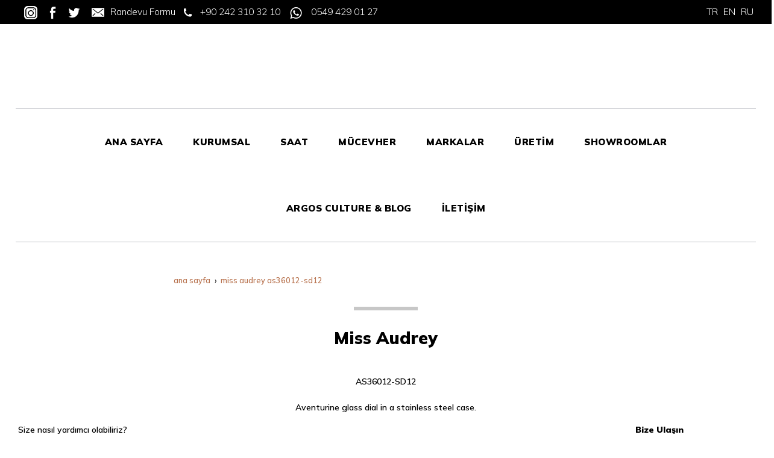

--- FILE ---
content_type: text/html; charset=UTF-8
request_url: https://www.argosjewelart.com/bovet-saat-miss-audrey-as36012-sd12
body_size: 18972
content:
<!DOCTYPE html> <html class="sayfa-turu-tek-sayfa sayfa-dili-tr ust-bar-dolu ust-serit-sol-bos ust-serit-sag-dolu banner-ust-bos banner-ust-2-bos banner-ust-3-bos orta-ust-bos orta-ust-2-bos orta-ust-3-bos orta-alt-dolu orta-alt-2-bos orta-alt-3-bos govde-ust-bos sol-dolu sag-dolu govde-alt-bos banner-alt-bos banner-alt-2-bos banner-alt-3-bos footer-dolu" lang="tr" data-page-id="288712" data-site-id="15319" data-is-eticaret="0" data-is-ssl="1"> <head> <meta name="viewport" content="width=device-width, initial-scale=1"> <title>Bovet Saat Miss Audrey AS36012-SD12</title> <meta name="description" content="Bovet Saat Miss Audrey AS36012-SD12"> <link rel="icon" href="https://d25tea7qfcsjlw.cloudfront.net/0/asset/panel/f740a8.png"> <link rel="apple-touch-icon" href="https://d25tea7qfcsjlw.cloudfront.net/0/asset/panel/f740a8.png"> <link rel="canonical" href="https://www.argosjewelart.com/bovet-saat-miss-audrey-as36012-sd12"> <meta name="robots" content="all"> <meta name="google-site-verification" content="z1fyn89BaQmhmKemR0pwDLDKHhQ9tqxwFnXcFIllHgI"> <style> .oa{opacity:0;transition:opacity .7s ease-in-out,transform .7s ease-in-out;transform:translate(0,40px)}.oated{opacity:1;transform:translate(0)}@media(min-width:768px){.item:nth-child(2){transition-delay:100ms}.item:nth-child(3){transition-delay:250ms}.item:nth-child(4){transition-delay:400ms}.item:nth-child(5){transition-delay:550ms}.item:nth-child(6){transition-delay:700ms}.item:nth-child(7){transition-delay:850ms}.item:nth-child(8){transition-delay:1000ms}.item:nth-child(9){transition-delay:1150ms}.item:nth-child(10){transition-delay:1300ms}}.scroll-sentinel{position:absolute;top:0;left:0;height:1px;width:1px}@view-transition{navigation:auto}::view-transition-old(root){animation:fade-out-root 0.3s ease-out}::view-transition-new(root){animation:fade-in-root 0.3s ease-out}@keyframes fade-out-root{to{opacity:0}}@keyframes fade-in-root{from{opacity:0}}html{font-size:14px;font-family:Arial;line-height:1.42857143;scroll-behavior:smooth;text-size-adjust:none}body{margin:0;font-size:1rem;min-height:100vh}#bolum-orta-govde{margin-bottom:2em}html.sayfa-dili-ar #canvas,html.sayfa-dili-fa #canvas{direction:rtl}html.sayfa-dili-ar .carousel,html.sayfa-dili-fa .carousel{direction:ltr}html.sayfa-dili-ar .carousel .item,html.sayfa-dili-fa .carousel .item{direction:rtl}body,h1,h2,h3,h4,p,figure,blockquote,dl,dd{margin-block-end:0}h1,h2,h3,h4{text-wrap:balance}h1{font-size:2rem}h2{font-size:1.8rem}h3{font-size:1.6rem}h4{font-size:1.4rem}h5{font-size:1.2rem}h6{font-size:1.1rem}h1,h2,h3{margin-top:30px;margin-bottom:20px}h4,h5,h6{margin-top:30px;margin-bottom:10px}div.modul-baslik{font-size:1.2rem;font-weight:700;margin:30px 0}#kunye{text-align:center}.slayt.isGizliBasliklar .itemBaslik,.blog.isGizliBasliklar .itemBaslik,.sekme.isGizliBasliklar .itemBaslik,.carousel.isGizliBasliklar .itemBaslik{display:none}.bpLogo a{color:inherit}.bpLogo a:hover{text-decoration:underline}p{margin:30px 0;text-wrap:pretty}#konum-govde p{margin-top:0}.devami{clear:both}a{background-color:#fff0;text-decoration:none}a:hover{text-decoration:underline}a:active,a:hover{outline:0}.itemBaslik a{color:inherit;text-decoration:inherit}.clicktogo{cursor:pointer}img{vertical-align:middle;display:inline-block;max-width:100%;height:auto}img[style*="right"]{margin:0 0 5px 10px}img[style*="left"]{margin:0 10px 5px 0}#bolum-orta-govde img[style*="right"]{margin:0 0 10px 30px}#bolum-orta-govde img[style*="left"]{margin:0 30px 10px 0}@media(min-width:768px){.figureLeft,.figureRight{max-width:50%}.figureLeft p,.figureRight p{margin-bottom:10px;margin-top:0}.figureLeft{float:left}.figureLeft p{margin-right:30px}.figureRight{float:right}.figureRight p{margin-left:30px}}.figureCenter p{text-align:center}.itemFigure p{margin-bottom:15px}hr{margin-top:20px;margin-bottom:20px;border:0;border-top:1px solid rgb(255 255 255 / .5);-moz-box-sizing:content-box;box-sizing:content-box;height:0;clear:both}ul,ol{margin-top:0;margin-bottom:30px;list-style-position:inside;padding:0}ul ul,ol ul,ul ol,ol ol{padding-left:30px}#konum-govde li{margin:10px 0}li p{margin:0;display:inline}table ul,table ol{margin-bottom:0}blockquote{padding:10px 20px;margin:0 0 30px;font-size:17.5px;border-left:5px solid;border-left-color:rgb(255 255 255 / .5)}blockquote p{text-align:left}blockquote p:last-child,blockquote ul:last-child,blockquote ol:last-child{margin-bottom:0}b,strong{font-weight:700}small{font-size:.8rem}sub,sup{font-size:.75rem;line-height:0;position:relative;vertical-align:baseline}sup{top:-.5em}sub{bottom:-.25em}pre{overflow:auto}code,pre{font-family:monospace,monospace;font-size:1em}.statusbar-tooltip{position:fixed;bottom:0;left:0;background:#222;color:#ccc;padding:2px 10px;font-size:12px;line-height:16px;z-index:9999;display:none;pointer-events:none;border-top-right-radius:4px;font-family:system-ui,-apple-system,sans-serif}@media screen and (min-width:992px){.konum{display:flex;flex-wrap:wrap;gap:0 30px;justify-content:space-between}#bolum-ust .konum,.bolum-kolon-dikey .konum{display:block}#bolum-ust .modul,.bolum-kolon-dikey .modul{width:auto}.modul{width:100%}.modul-flex{align-self:flex-start}.modul-flex-25{width:calc(25% - 30px)}.modul-flex-33{width:calc(33.333333% - 30px)}.modul-flex-50{width:calc(50% - 30px)}.modul-flex-66{width:calc(66.6666% - 30px)}.modul-flex-75{width:calc(75% - 30px)}}*,*::before,*::after{box-sizing:border-box}.bolum-konteyner{margin-right:auto;margin-left:auto;padding-left:30px;padding-right:30px;max-width:100%}.bolum-satir{margin-left:-30px;margin-right:-30px;display:flex;flex-wrap:wrap}.bolum-kolon{width:100%;padding-left:30px;padding-right:30px;position:relative}.clearfix:before,.clearfix:after,.bolum-konteyner:before,.bolum-konteyner:after,.bolum-satir:before,.bolum-satir:after,#kategori-giris-yazisi:after,#kategoriIcerikListe:after{content:" ";display:block;height:0}html.sol-bos.sag-bos #bolum-orta-sol,html.sol-bos.sag-bos #bolum-orta-sag,html.sol-bos.sag-dolu #bolum-orta-sol,html.sag-bos.sol-dolu #bolum-orta-sag{display:none}html.sol-bos.sag-bos #bolum-orta-govde,#bolum-orta-ust .bolum-kolon,#bolum-orta-alt .bolum-kolon,#bolum-footer{width:100%}#konum-govde-alt{clear:both}@media (max-width:991px){#canvas .desktop-only{display:none}}@media (min-width:992px){#canvas .mobile-only{display:none}}@media (min-width:768px){html.sag-bos.sol-dolu #bolum-orta-sol{width:35%;order:-1}html.sag-bos.sol-dolu #bolum-orta-govde{width:65%}html.sol-bos.sag-dolu #bolum-orta-sag{width:35%}html.sol-bos.sag-dolu #bolum-orta-govde{width:65%}html.sag-dolu.sol-dolu #bolum-orta-sol,html.sag-dolu.sol-dolu #bolum-orta-sag{width:50%}html.sag-dolu.sol-dolu #bolum-orta-sol{order:-1}html.sag-dolu.sol-dolu #bolum-orta-govde{width:100%;order:1}}@media (min-width:992px){html.sag-bos.sol-dolu #bolum-orta-sol{width:35%;order:-1}html.sag-bos.sol-dolu #bolum-orta-govde{width:65%}html.sol-bos.sag-dolu #bolum-orta-sag{width:35%}html.sol-bos.sag-dolu #bolum-orta-govde{width:65%}html.sag-dolu.sol-dolu #bolum-orta-sol,html.sag-dolu.sol-dolu #bolum-orta-sag{width:35%}html.sag-dolu.sol-dolu #bolum-orta-sol{order:-1}html.sag-dolu.sol-dolu #bolum-orta-govde{width:65%;order:0}}@media (min-width:1200px){html.sag-bos.sol-dolu #bolum-orta-sol{width:25%;order:-1}html.sag-bos.sol-dolu #bolum-orta-govde{width:75%}html.sol-bos.sag-dolu #bolum-orta-sag{width:25%}html.sol-bos.sag-dolu #bolum-orta-govde{width:75%}html.sag-dolu.sol-dolu #bolum-orta-sol{width:20%;order:-1}html.sag-dolu.sol-dolu #bolum-orta-sag{width:20%}html.sag-dolu.sol-dolu #bolum-orta-govde{width:60%;order:0}}@media (min-width:1440px){.bolum-konteyner{width:1380px}}#bolum-ust-bar{width:100%}#bolum-ust .modul-baslik{display:none}#bolum-ust ul{margin:0;padding:0}#bolum-ust-bar li{list-style:none;margin:0;padding:0;display:inline-block;margin-right:5px}#bolum-ust li:last-child{margin-right:0}#bolum-ust-bar p{margin:0;font:.9rem}#bolum-ust-serit{width:100%}#bolum-ust-serit .bolum-kolon{width:100%}#bolum-ust-serit-yerlesim{display:flex;justify-content:space-between;align-items:center}#bolum-ust-serit-sol{flex-grow:2}#bolum-ust-serit-dugmeler{position:relative;font-family:Arial,Helvetica,"Segoe UI Symbol",sans-serif}#bolum-ust-serit .modul{float:left;margin:0}#bolum-ust-serit p{margin:0}#bolum-ust-serit-dugmeler button{border:none}#canvasToggle{background:none}#dugme-google-arama{cursor:pointer;background:none;color:inherit}#dugme-google-arama:after{content:"\26B2";font-weight:700;transform:rotate(-45deg);font-size:1.4rem;line-height:1.6rem;display:inline-block}@media (max-width:768px){#bolum-ust-serit-sol{max-width:75%}}#bolum-footer .bolum-kolon{width:100%}.bpLogo{text-align:center}.bpLogo a:hover{text-decoration:none}#offCanvas{position:fixed;top:0;right:-260px;width:260px;height:100%;background-color:#fff;box-shadow:-2px 0 5px rgb(0 0 0 / .1);transition:right 0.5s ease;overflow-y:auto;z-index:1000}#offCanvas.isOpen{right:0}.canvas-overlay{position:fixed;top:0;left:0;right:0;bottom:0;background-color:rgb(0 0 0 / .7);z-index:999;visibility:hidden;opacity:0;transition:opacity .5s}.canvas-overlay.isOpen{visibility:visible;opacity:1}#offCanvas ul{margin:0;padding:0;display:block}#offCanvas li{display:block}#offCanvas a{display:block;padding:2px 10px}#offCanvas ul ul{margin-left:1em}#offCanvas .modul-ic{margin-bottom:1em}#offCanvas .modul-baslik{margin:5px 10px;font-size:1.2em}@media (min-width:992px){#bolum-ust-serit #canvasToggle{display:none}#offCanvas{display:none}}@media (max-width:991px){#bolum-ust-serit-dugmeler #dugme-google-arama,#bolum-ust-serit-dugmeler #navGlobe,#bolum-ust .modul-menu{display:none}}#offCanvas .menuVar>a:after{content:'-';float:right}#offCanvas .menuVar.menuClosed>a span{opacity:1}#offCanvas .menuVar.menuClosed a:after{content:'\25BE'}#offCanvas .menuVar.menuClosed ul{display:none}.modul-menu ul,.modul-kategori ul{margin:0;padding:0;list-style:none}.modul-menu a:hover,.modul-menu a:focus,.modul-kategori li a:hover,.modul-kategori li a:focus{outline:0;text-decoration:none}.bolum-kolon-dikey .modul-menu ul ul{max-height:0;overflow:hidden;opacity:0;transform:translateY(-10px);transition:max-height 0.5s ease,opacity 0.4s ease,transform 0.4s ease}.bolum-kolon-dikey .modul-menu li.aktif>ul,.bolum-kolon-dikey .modul-menu li.submenu-open>ul,.bolum-kolon-dikey .modul-menu li:hover>ul{max-height:1000px;opacity:1;transform:translateY(0);margin:1rem}.bolum-kolon-dikey .menuVar>a span::after{content:"►";margin-left:6px;font-size:.6em;display:inline-block;transition:transform 0.4s ease}.bolum-kolon-dikey .menuVar.aktif>a span::after,.bolum-kolon-dikey .menuVar.submenu-open>a span::after,.bolum-kolon-dikey .menuVar:hover>a span::after{content:"►";transform:rotate(90deg)}.modul-menu li a,.modul-kategori li a{display:block}#canvasToggle:after{content:'\2261';font-size:2.5rem}.isOpen #canvasToggle:after{content:'\00D7'}#canvasToggle:focus{outline:none}.bolum-kolon-yatay .modul-menu .modul-ic{position:relative;z-index:1;width:100%}.bolum-kolon-yatay .modul-menu .modul-ic>ul{display:flex;flex-wrap:wrap}.bolum-kolon-yatay .modul-menu .modul-ic>ul>li{flex:1 1 auto}.bolum-kolon-yatay .modul-menu ul{min-width:100%}.bolum-kolon-yatay .modul-menu ul ul{position:absolute;visibility:hidden;opacity:0}.bolum-kolon-yatay .modul-menu ul ul ul{left:100%;top:0;min-width:inherit}.bolum-kolon-yatay .modul-menu .modul-ic>ul>li:nth-last-child(-n+3)>ul ul{left:auto;right:100%}.bolum-kolon-yatay .modul-menu li,#bolum-ust .modul-menu li{display:block;position:relative}.bolum-kolon-yatay .modul-menu li:hover>ul{visibility:visible;opacity:1;animation:fadeInDown 1s ease-out}.bolum-kolon-yatay .modul-menu a{white-space:nowrap;display:block}.bolum-kolon-yatay .modul-menu a:hover{text-decoration:none}@keyframes fadeInDown{from{opacity:0;visibility:hidden;transform:translateY(-10px)}to{opacity:1;visibility:visible;transform:translateY(0)}}@media (pointer:coarse){.bolum-kolon-yatay .modul-menu li.submenu-open>ul{visibility:visible;opacity:1;animation:fadeInDown 1s ease-out}}#gOverlay{display:block;visibility:hidden;opacity:0;position:fixed;z-index:2;background-color:rgb(0 0 0 / .9);background-position:center;background-repeat:no-repeat;background-size:contain;top:0;left:0;right:0;bottom:0;transition:all 1s}.sayfa-turu-urun #gOverlay{background-color:#fff;cursor:pointer}@media(max-width:992px){#gOverlay{background-size:contain}}#gOverlay.open{visibility:visible;opacity:1}#gOverlay .prev,#gOverlay .next{cursor:pointer;position:absolute;top:50%;transform:translateY(-50%);text-decoration:none;font-size:60px;line-height:80px;color:#fff;text-shadow:1px 1px 4px rgb(0 0 0 / .8)}#gOverlay .prev{left:3%}#gOverlay .prev:before{content:"\276e"}#gOverlay .next{right:3%}#gOverlay .next:before{content:"\276f"}#gOverlay:before{position:absolute;right:20px;top:20px;color:#fff;content:'×';padding:15px;border-radius:50%;font-weight:700;font-size:30px;line-height:20px;text-shadow:1px 1px 2px rgb(0 0 0 / .8);cursor:pointer}#gOverlayContent{opacity:0;visibility:hidden;transition:opacity 1.5s .5s;position:absolute;left:50%;transform:translateX(-50%);bottom:10px;font-size:1rem;display:block;padding:5px 15px;border-radius:4px;background:rgb(0 0 0 / .8);color:#fff}#gOverlay.open #gOverlayContent{opacity:1;visibility:visible}#gOverlayContent p:last-child{margin-bottom:0}@media(max-width:991px){#gOverlayContent{width:100%;left:0;transform:none;text-align:center}}.buyuyen{cursor:zoom-in;display:inline-block}.buyuyen img{transition:transform .5s}.buyuyen:hover img{transform:scale(1.02)}iframe{width:100%;height:auto;border:none}.embedResponsive{position:relative;display:block;height:0;padding:0;overflow:hidden}.embedResponsive .embedResponsiveItem,.embedResponsive iframe,.embedResponsive embed,.embedResponsive object,.embedResponsive video,.embedResponsive .youtube-placeholder{position:absolute;top:0;left:0;bottom:0;height:100%;width:100%;border:0}.embedResponsive16by9{padding-bottom:56.25%}.embedResponsive4by3{padding-bottom:75%}.embedResponsive1by1{padding-bottom:100%}#konum-govde .embedResponsive{margin-bottom:1rem}table{background-color:#fff0;margin-bottom:30px;border-spacing:0;border-collapse:collapse;width:100%}td,th{padding:0}table p{margin:0}caption{padding-top:8px;padding-bottom:8px;text-align:left}th{text-align:left}table>thead>tr>th,table>tbody>tr>th,table>tfoot>tr>th,table>thead>tr>td,table>tbody>tr>td,table>tfoot>tr>td{padding:8px;line-height:1.42857143;vertical-align:top}table>thead>tr>th{vertical-align:bottom}.breadcrumb{list-style:none;margin:30px 0;padding:0;font-size:.9rem;color:inherit}.breadcrumb li{display:inline-block;margin:2px}.breadcrumb li:after{content:'›';display:inline-block;margin-left:4px}.breadcrumb li:last-child:after{content:'';display:none}.breadcrumb li a{color:inherit;text-transform:lowercase}.sutun .frameInner{display:flex;justify-content:space-between;flex-wrap:wrap}.sutun .item{margin-bottom:30px;width:100%}.sutun .itemBaslik{margin-top:0}#konum-banner-ust .modul-grup-icerik .modul-ic,#konum-banner-alt .modul-grup-icerik .modul-ic{padding:0 30px}@media screen and (min-width:360px){.sutun .itemBaslik{overflow:hidden;text-overflow:ellipsis}}@media screen and (min-width:768px){.sutun.max2 .item,.sutun.max4 .item{width:calc(50% - 15px)}.sutun.max3 .item,.sutun.max5 .item,.sutun.max6 .item{width:calc((100% - 2 * 30px) / 3)}}@media screen and (min-width:992px){.sutun.max3 .item{width:calc((100% - 2 * 30px) / 3)}.sutun.max4 .item{width:calc((100% - 3 * 20px) / 4)}.sutun.max5 .item{width:calc((100% - 4 * 20px) / 5)}.sutun.max6 .item{width:calc((100% - 5 * 15px) / 6)}}#konum-sol .sutun .item,#konum-sag .sutun .item{width:100%}.bolum-banner-ust-alt .modul-logo{margin:0 auto;max-width:1920px;padding:15px}.modul-logo img{display:inline-block;transition:filter .5s,transform .5s,background-color 1s}.msm{box-shadow:0 0 5px 0 rgba(0,0,0,.25);position:fixed;width:100%;bottom:0;left:0;right:0;background:#fff;z-index:1;text-align:center;user-select:none}.msm ul{padding:0;margin:0;list-style:none;overflow:auto;white-space:nowrap;display:flex}.msm li{flex:auto;min-width:fit-content;border-right:1px solid #eee;padding:5px 16px}.msm li:last-child{border:none}.msm span{display:block;color:#000;font-size:1rem;line-height:36px;text-align:center;min-width:24px;font-weight:700;font-style:normal}.msm img{max-width:24px}.msm span#msm-cart-qty{display:inline-block}@media(max-width:767px){body{padding-bottom:46px}}@font-face{font-family:'Mulish';font-style:normal;font-weight:200;font-display:swap;src:url(https://fonts.gstatic.com/s/mulish/v13/1Ptvg83HX_SGhgqk0gotYKNnBcif.woff2) format('woff2');unicode-range:U+0460-052F,U+1C80-1C88,U+20B4,U+2DE0-2DFF,U+A640-A69F,U+FE2E-FE2F}@font-face{font-family:'Mulish';font-style:normal;font-weight:200;font-display:swap;src:url(https://fonts.gstatic.com/s/mulish/v13/1Ptvg83HX_SGhgqk2wotYKNnBcif.woff2) format('woff2');unicode-range:U+0301,U+0400-045F,U+0490-0491,U+04B0-04B1,U+2116}@font-face{font-family:'Mulish';font-style:normal;font-weight:200;font-display:swap;src:url(https://fonts.gstatic.com/s/mulish/v13/1Ptvg83HX_SGhgqk0AotYKNnBcif.woff2) format('woff2');unicode-range:U+0102-0103,U+0110-0111,U+0128-0129,U+0168-0169,U+01A0-01A1,U+01AF-01B0,U+0300-0301,U+0303-0304,U+0308-0309,U+0323,U+0329,U+1EA0-1EF9,U+20AB}@font-face{font-family:'Mulish';font-style:normal;font-weight:200;font-display:swap;src:url(https://fonts.gstatic.com/s/mulish/v13/1Ptvg83HX_SGhgqk0QotYKNnBcif.woff2) format('woff2');unicode-range:U+0100-02AF,U+0304,U+0308,U+0329,U+1E00-1E9F,U+1EF2-1EFF,U+2020,U+20A0-20AB,U+20AD-20CF,U+2113,U+2C60-2C7F,U+A720-A7FF}@font-face{font-family:'Mulish';font-style:normal;font-weight:200;font-display:swap;src:url(https://fonts.gstatic.com/s/mulish/v13/1Ptvg83HX_SGhgqk3wotYKNnBQ.woff2) format('woff2');unicode-range:U+0000-00FF,U+0131,U+0152-0153,U+02BB-02BC,U+02C6,U+02DA,U+02DC,U+0304,U+0308,U+0329,U+2000-206F,U+2074,U+20AC,U+2122,U+2191,U+2193,U+2212,U+2215,U+FEFF,U+FFFD}@font-face{font-family:'Mulish';font-style:normal;font-weight:300;font-display:swap;src:url(https://fonts.gstatic.com/s/mulish/v13/1Ptvg83HX_SGhgqk0gotYKNnBcif.woff2) format('woff2');unicode-range:U+0460-052F,U+1C80-1C88,U+20B4,U+2DE0-2DFF,U+A640-A69F,U+FE2E-FE2F}@font-face{font-family:'Mulish';font-style:normal;font-weight:300;font-display:swap;src:url(https://fonts.gstatic.com/s/mulish/v13/1Ptvg83HX_SGhgqk2wotYKNnBcif.woff2) format('woff2');unicode-range:U+0301,U+0400-045F,U+0490-0491,U+04B0-04B1,U+2116}@font-face{font-family:'Mulish';font-style:normal;font-weight:300;font-display:swap;src:url(https://fonts.gstatic.com/s/mulish/v13/1Ptvg83HX_SGhgqk0AotYKNnBcif.woff2) format('woff2');unicode-range:U+0102-0103,U+0110-0111,U+0128-0129,U+0168-0169,U+01A0-01A1,U+01AF-01B0,U+0300-0301,U+0303-0304,U+0308-0309,U+0323,U+0329,U+1EA0-1EF9,U+20AB}@font-face{font-family:'Mulish';font-style:normal;font-weight:300;font-display:swap;src:url(https://fonts.gstatic.com/s/mulish/v13/1Ptvg83HX_SGhgqk0QotYKNnBcif.woff2) format('woff2');unicode-range:U+0100-02AF,U+0304,U+0308,U+0329,U+1E00-1E9F,U+1EF2-1EFF,U+2020,U+20A0-20AB,U+20AD-20CF,U+2113,U+2C60-2C7F,U+A720-A7FF}@font-face{font-family:'Mulish';font-style:normal;font-weight:300;font-display:swap;src:url(https://fonts.gstatic.com/s/mulish/v13/1Ptvg83HX_SGhgqk3wotYKNnBQ.woff2) format('woff2');unicode-range:U+0000-00FF,U+0131,U+0152-0153,U+02BB-02BC,U+02C6,U+02DA,U+02DC,U+0304,U+0308,U+0329,U+2000-206F,U+2074,U+20AC,U+2122,U+2191,U+2193,U+2212,U+2215,U+FEFF,U+FFFD}@font-face{font-family:'Mulish';font-style:normal;font-weight:600;font-display:swap;src:url(https://fonts.gstatic.com/s/mulish/v13/1Ptvg83HX_SGhgqk0gotYKNnBcif.woff2) format('woff2');unicode-range:U+0460-052F,U+1C80-1C88,U+20B4,U+2DE0-2DFF,U+A640-A69F,U+FE2E-FE2F}@font-face{font-family:'Mulish';font-style:normal;font-weight:600;font-display:swap;src:url(https://fonts.gstatic.com/s/mulish/v13/1Ptvg83HX_SGhgqk2wotYKNnBcif.woff2) format('woff2');unicode-range:U+0301,U+0400-045F,U+0490-0491,U+04B0-04B1,U+2116}@font-face{font-family:'Mulish';font-style:normal;font-weight:600;font-display:swap;src:url(https://fonts.gstatic.com/s/mulish/v13/1Ptvg83HX_SGhgqk0AotYKNnBcif.woff2) format('woff2');unicode-range:U+0102-0103,U+0110-0111,U+0128-0129,U+0168-0169,U+01A0-01A1,U+01AF-01B0,U+0300-0301,U+0303-0304,U+0308-0309,U+0323,U+0329,U+1EA0-1EF9,U+20AB}@font-face{font-family:'Mulish';font-style:normal;font-weight:600;font-display:swap;src:url(https://fonts.gstatic.com/s/mulish/v13/1Ptvg83HX_SGhgqk0QotYKNnBcif.woff2) format('woff2');unicode-range:U+0100-02AF,U+0304,U+0308,U+0329,U+1E00-1E9F,U+1EF2-1EFF,U+2020,U+20A0-20AB,U+20AD-20CF,U+2113,U+2C60-2C7F,U+A720-A7FF}@font-face{font-family:'Mulish';font-style:normal;font-weight:600;font-display:swap;src:url(https://fonts.gstatic.com/s/mulish/v13/1Ptvg83HX_SGhgqk3wotYKNnBQ.woff2) format('woff2');unicode-range:U+0000-00FF,U+0131,U+0152-0153,U+02BB-02BC,U+02C6,U+02DA,U+02DC,U+0304,U+0308,U+0329,U+2000-206F,U+2074,U+20AC,U+2122,U+2191,U+2193,U+2212,U+2215,U+FEFF,U+FFFD}@font-face{font-family:'Mulish';font-style:normal;font-weight:900;font-display:swap;src:url(https://fonts.gstatic.com/s/mulish/v13/1Ptvg83HX_SGhgqk0gotYKNnBcif.woff2) format('woff2');unicode-range:U+0460-052F,U+1C80-1C88,U+20B4,U+2DE0-2DFF,U+A640-A69F,U+FE2E-FE2F}@font-face{font-family:'Mulish';font-style:normal;font-weight:900;font-display:swap;src:url(https://fonts.gstatic.com/s/mulish/v13/1Ptvg83HX_SGhgqk2wotYKNnBcif.woff2) format('woff2');unicode-range:U+0301,U+0400-045F,U+0490-0491,U+04B0-04B1,U+2116}@font-face{font-family:'Mulish';font-style:normal;font-weight:900;font-display:swap;src:url(https://fonts.gstatic.com/s/mulish/v13/1Ptvg83HX_SGhgqk0AotYKNnBcif.woff2) format('woff2');unicode-range:U+0102-0103,U+0110-0111,U+0128-0129,U+0168-0169,U+01A0-01A1,U+01AF-01B0,U+0300-0301,U+0303-0304,U+0308-0309,U+0323,U+0329,U+1EA0-1EF9,U+20AB}@font-face{font-family:'Mulish';font-style:normal;font-weight:900;font-display:swap;src:url(https://fonts.gstatic.com/s/mulish/v13/1Ptvg83HX_SGhgqk0QotYKNnBcif.woff2) format('woff2');unicode-range:U+0100-02AF,U+0304,U+0308,U+0329,U+1E00-1E9F,U+1EF2-1EFF,U+2020,U+20A0-20AB,U+20AD-20CF,U+2113,U+2C60-2C7F,U+A720-A7FF}@font-face{font-family:'Mulish';font-style:normal;font-weight:900;font-display:swap;src:url(https://fonts.gstatic.com/s/mulish/v13/1Ptvg83HX_SGhgqk3wotYKNnBQ.woff2) format('woff2');unicode-range:U+0000-00FF,U+0131,U+0152-0153,U+02BB-02BC,U+02C6,U+02DA,U+02DC,U+0304,U+0308,U+0329,U+2000-206F,U+2074,U+20AC,U+2122,U+2191,U+2193,U+2212,U+2215,U+FEFF,U+FFFD}.font-family-govde{font-family:'Mulish',sans-serif}body{font-family:'Mulish',sans-serif;font-size:1.1rem}a img{transition:transform 0.8s}a img:hover{transform:scale(.95)}#bolum-ust-bar{background:#000;color:#fff;line-height:40px}@media (max-width:767px){#bolum-ust-bar{background:#fff}#bolum-ust-bar .modul-esnek{display:none}#bolum-ust-bar .modul-serbest{display:block}}#bolum-ust-bar a{color:#fff}@media (max-width:767px){#bolum-ust-bar a{color:#000;border-right:1px solid #b5b8bf;padding:0 8px 0 0}}#bolum-ust-bar .modul-serbest h5{margin:0}@media (max-width:767px){#bolum-ust-bar .modul-serbest h5 a{border-right:0;font-weight:300;font-size:1rem}}#bolum-ust-bar img{margin:0 10px}#bolum-ust-bar .modul{float:left}#bolum-ust-bar .modul:nth-child(even){float:right}#bolum-ust .menu-seviye-1{display:flex;justify-content:center}#bolum-ust{margin-bottom:20px}#bolum-ust .bolum-konteyner{width:auto}#bolum-ust .bolum-konteyner .modul-menu .modul-ic>ul>li{padding:0 5px;flex:0}#bolum-ust .bolum-konteyner .modul-menu .modul-ic>ul>li>a{color:#000;letter-spacing:.5px;font-size:1.1rem;padding:10px 0;transition:color 0.5s;font-weight:900;margin:0 20px}@media (max-width:1211px){#bolum-ust .bolum-konteyner .modul-menu .modul-ic>ul>li>a{font-size:1rem;margin:0 10px}}#bolum-ust .bolum-konteyner .modul-menu .modul-ic>ul>li:hover>a,#bolum-ust .bolum-konteyner .modul-menu .modul-ic>ul>li.aktif>a{color:#000}#bolum-ust .bolum-konteyner .modul-menu .menu-seviye-2{background:#b8734f;line-height:30px;padding:20px 0}#bolum-ust .bolum-konteyner .modul-menu .menu-seviye-2 li>a{color:#000;font-size:1rem;transition:background 0.5s}#bolum-ust .bolum-konteyner .modul-menu .menu-seviye-2 li>a{transition:color 0.5s;color:#fff;letter-spacing:.5px;transition:all 1s}#bolum-ust .bolum-konteyner .modul-menu .menu-seviye-2 li>a:after{display:none}#bolum-ust .bolum-konteyner .modul-menu .menu-seviye-2 li.aktif>a{color:#fff;background:#d8885f}#bolum-ust .bolum-konteyner .modul-menu .menu-seviye-2 li:hover>a{color:#fff;background:#d8885f}#bolum-ust-serit{line-height:90px;background:#fff}#bolum-ust-serit .bolum-konteyner{padding-left:0;padding-right:0;margin:0 2%}@media (max-width:767px){#bolum-ust-serit .bolum-konteyner{padding-left:30px;padding-right:30px}}#konum-ust-serit-sag .modul+.modul{border-top:1px solid #b5b8bf}#konum-ust-serit-sag .modul{display:block;padding:20px;float:none;text-align:center}#konum-ust-serit-sag .modul:last-child{padding:0;border-bottom:1px solid #b5b8bf}@media (max-width:990px){#konum-ust-serit-sag .modul-menu{display:none}}#bolum-ust-serit-yerlesim{height:120px;display:unset}@media (max-width:990px){#bolum-ust-serit-yerlesim{display:flex}}#bolum-ust-serit-sol{flex-grow:0}#bolum-ust-serit-dugmeler #dugme-google-arama{display:none}.bolum-kolon-yatay .modul-menu a{position:relative}#bolum-ust .bolum-kolon-yatay .modul-menu li.aktif>a:after{content:' ';position:absolute;bottom:35px;left:0;width:100%;height:1px;background:#b5b8bf;animation-name:strike;animation-duration:0.5s;animation-iteration-count:1;animation-fill-mode:forwards}#bolum-ust .bolum-kolon-yatay .modul-menu li:hover>a:after{content:' ';position:absolute;bottom:35px;left:0;width:100%;height:1px;background:#b5b8bf;animation-name:strike;animation-duration:0.5s;animation-iteration-count:1;animation-fill-mode:forwards}@keyframes strike{0%{width:0}100%{width:100%}}#bolum-banner-ust .modul-ic{margin:0 2%}#bolum-banner-alt .modul-ic{margin:0 2%}.sayfa-turu-ana-sayfa #bolum-banner-ust .modul{margin-bottom:1%}@media (max-width:990px){.sayfa-turu-ana-sayfa #bolum-banner-ust .modul{margin-bottom:3%}}#konum-banner-ust .modul-grup-icerik .modul-ic{padding:0}#bolum-banner-ust .modul-grup-icerik .blog.sutun.max6{background:#f4f4f4;padding:80px 20px}#bolum-banner-ust .modul-grup-icerik .blog.sutun.max6 .item{margin-bottom:0}#bolum-banner-ust .modul-grup-icerik .blog.sutun.max6 .item p{margin:20px 0}.sayfa-turu-ana-sayfa #bolum-banner-ust .modul-grup-icerik .modul-baslik{border-top:1px solid #ccc;padding-top:80px;background:url(//d25tea7qfcsjlw.cloudfront.net/15319/p/99245.jpg) center 50px no-repeat;text-align:center;margin-top:30px;font-size:2rem}#bolum-banner-ust .modul-grup-icerik .modul-baslik{padding-top:80px;background:url(//d25tea7qfcsjlw.cloudfront.net/15319/p/99245.jpg) center 50px no-repeat;text-align:center;margin-top:30px;font-size:2rem}#bolum-banner-ust .modul-grup-icerik .frame.carousel.max5{margin-bottom:30px;border-bottom:1px solid #d3d5d9}#bolum-banner-ust .modul-grup-icerik .frame.carousel.max5 .modul-baslik{border-top:1px solid #d3d5d9;padding-top:30px}#bolum-banner-ust .modul-grup-icerik .frame.carousel.max5 .itemBaslik{color:#000}#bolum-banner-ust .modul-grup-icerik .frame.carousel.max5 .item{text-align:center;font-weight:600;margin-bottom:30px}#bolum-banner-ust .modul-grup-icerik .frame.blog.sutun.max5 .itemBaslik{font-size:1.1rem;text-align:center}#bolum-banner-ust .modul-grup-icerik .frame.blog.sutun.max5 .item{text-align:center;margin-bottom:0;font-size:1rem}#bolum-banner-ust .modul-grup-icerik .frame.blog.sutun.max6 .itemBaslik{font-size:1.1rem}#bolum-banner-ust .modul-grup-icerik .frame.blog.sutun.max6 .item{text-align:center;margin-bottom:0;font-size:1rem}#bolum-banner-ust .modul-kategori .modul-baslik{background:#000;background:url(//d25tea7qfcsjlw.cloudfront.net/15319/p/99256.jpg) center top no-repeat;text-align:center;padding-top:40px;font-size:2rem}#bolum-banner-ust .modul-kategori{background:#000;color:#fff;padding:40px 20px;margin:0 2%}#bolum-banner-ust .modul-kategori .blog.sutun.max3 .item{margin-bottom:0;padding:20px;text-align:center;transition:background 0.9s ease}#bolum-banner-ust .modul-kategori .blog.sutun.max3 .item:hover{background:#191919}#bolum-banner-ust .modul-kategori .blog.sutun.max3 .item p{margin:20px 0}#bolum-banner-ust .modul-kategori .blog.sutun.max3 h4{font-size:1.4rem}#bolum-banner-ust .modul-kategori .blog.sutun.max3 .itemBaslik{display:none}#bolum-banner-ust .modul-kategori .blog.sutun.max3 .devami{text-align:center;padding:20px 0}#bolum-banner-ust .modul-kategori .blog.sutun.max3 .devami a{background:#303030;padding:10px 20px;color:#fff;text-decoration:none;transition:background 0.9s ease}#bolum-banner-ust .modul-kategori .blog.sutun.max3 .devami a:hover{background:#b8734f}#bolum-banner-ust .modul-kategori .blog.sutun.max3 .itemFigure.figureCenter img{width:100%}#bolum-orta{font-size:1rem;color:#000;font-weight:600;line-height:23px}#bolum-orta a{color:#b8734f}#bolum-orta h6{color:#979493;text-align:center;font-size:1.8rem;font-weight:600;margin-top:0}#bolum-orta p{margin:20px 0}#bolum-orta h1{padding-top:40px;background:url(//d25tea7qfcsjlw.cloudfront.net/15319/p/99245.jpg) center top no-repeat;text-align:center;font-size:2rem;margin-bottom:30px;padding-bottom:20px}#bolum-orta .blog.sutun.max3 .itemInner{margin-top:20px;padding:5px 15px;box-shadow:0 0 20px 0 rgba(0,0,0,.1);min-height:200px}#bolum-orta .blog.sutun.max3 .itemBaslik{font-size:1.3rem}#bolum-orta .blog.sutun.max3 .itemFigure{margin:0 -20px}#bolum-orta .blog.sutun.max3 .itemFigure.figureLeft,#bolum-orta .blog.sutun.max3 .itemFigure.figureRight{margin:0}#bolum-orta .blog.sutun.max3 .devami{padding-bottom:30px}#bolum-orta .blog.sutun.max3 .devami a{background:#303030;padding:8px 15px;color:#fff;text-decoration:none;font-size:1rem}#bolum-orta .blog.sutun.max3 .devami a:hover{background:#b8734f}#kategori-sayfalandirma a{color:#b8734f;font-size:1rem;margin-top:20px}#konum-govde-alt .blog.sutun.max2{margin-top:30px;border-bottom:1px solid #d3d5d9}#konum-govde-alt .blog.sutun.max2 .item{text-align:center}@media (max-width:767px){#konum-govde-alt .blog.sutun.max2 .item{margin-bottom:0}}#konum-govde-alt .blog.sutun.max2 .item h4{padding-top:40px;font-size:2rem;margin-bottom:0}@media (max-width:767px){#konum-govde-alt .blog.sutun.max2 .item h4{padding-top:0}}#konum-govde-alt .blog.sutun.max2 .item h5{font-weight:600;margin-top:15px;color:#000;font-size:1.6rem}#konum-orta-ust{padding:2% 0%}#konum-orta-ust .modul-baslik{background:url(//d25tea7qfcsjlw.cloudfront.net/15319/p/99256.jpg) center top no-repeat;text-align:center;padding-top:40px;font-size:2rem;padding-bottom:30px;font-weight:900}#bolum-orta-ust{background:#f4f4f4;margin:1% 2%;color:#fff}#bolum-orta-ust .bolum-kolon-yatay .modul-menu{display:block;padding:20px 0}#bolum-orta-ust .bolum-kolon-yatay .modul-menu ul{display:inline-block}#bolum-orta-ust .bolum-kolon-yatay .modul-menu ul li{float:left;margin:0 15px}@media (max-width:1024px){#bolum-orta-ust .bolum-kolon-yatay .modul-menu ul li{margin:0 5px}}@media (max-width:767px){#bolum-orta-ust .bolum-kolon-yatay .modul-menu ul li{margin:0 10px 0 0}}#bolum-orta-ust .bolum-kolon-yatay .modul-menu ul li a{color:#000;margin:3px 0;line-height:33px;transition:all 1s;text-align:right}#bolum-orta-ust .bolum-kolon-yatay .modul-menu ul li:hover a,#bolum-orta-ust .bolum-kolon-yatay .modul-menu ul li.aktif a{color:#000}#bolum-orta-ust .modul-form label{font-weight:300;color:#000;font-size:1.1rem}#bolum-orta-ust .modul-form .fc{border:none;color:#000;background:rgba(255,255,255,.2)}#bolum-orta-ust .modul-form button{border:none;text-transform:uppercase;font-weight:600;background:rgba(255,255,255,.2);color:#000;font-size:1rem;line-height:30px}#konum-orta-alt{padding:2% 0%}#bolum-orta-alt{background:#000;color:#fff;margin:0 2%}#bolum-orta-alt .modul-baslik{background:url(//d25tea7qfcsjlw.cloudfront.net/15319/p/99256.jpg) center top no-repeat;text-align:center;padding-top:40px;font-size:2rem;padding-bottom:30px;font-weight:900;color:#fff!important}#bolum-orta-alt .modul-form label{font-weight:300;color:#fff;font-size:1.1rem}#bolum-orta-alt .modul-form .fc{border:none;color:#fff;border:1px solid rgba(244,244,244,.2)}#bolum-orta-alt .modul-form button{border:none;text-transform:uppercase;font-weight:600;background:#fff;color:#000;font-size:1rem;line-height:30px}#konum-footer a{color:#fff}#bolum-footer{background:#000 url(//d25tea7qfcsjlw.cloudfront.net/15319/p/99262.jpg) center bottom repeat-x;margin:0 2%;width:auto;color:#fff;line-height:25px}#bolum-footer #kunye{text-align:center}#bolum-footer #kunye a{color:#000}#bolum-footer h3 img{margin-left:8px}@media (max-width:767px){#bolum-footer h3 img{margin-left:3px}}#bolum-footer .modul-grup-icerik{padding:5% 0%}#bolum-footer .modul-grup-icerik .item:first-child{text-align:right;padding-right:5%}#bolum-footer .modul-grup-icerik .item:nth-child(2){text-align:right;padding-right:5%}#bolum-footer .modul-grup-icerik .item:nth-child(3){text-align:right;padding-right:5%}#bolum-footer .modul-grup-icerik .item:nth-child(4){padding-left:0%}@media (max-width:767px){#bolum-footer .modul-grup-icerik .item:nth-child(5){width:100%;text-align:center}}#bolum-footer .modul-grup-icerik h5{margin-top:0}#bolum-footer .modul-grup-icerik h5 a{font-size:1rem;font-weight:300;padding-left:5px}@media (max-width:1200px){#bolum-footer .modul-grup-icerik h5 a{font-size:.8rem}}@media (max-width:767px){#bolum-footer .modul-grup-icerik h5 a{font-size:.7rem}}#bolum-footer .modul-grup-icerik h6{margin-top:0}#bolum-footer .modul-grup-icerik h6 a{font-size:1rem;font-weight:300;padding-left:5px}#bolum-footer .modul-grup-icerik p{margin:15px 0}#offCanvas{background:#000}#offCanvas .modul-ic{margin-top:120px}#offCanvas .modul-baslik{font-size:1.1rem;text-transform:uppercase;text-align:center;color:#fff;margin-bottom:30px}#offCanvas .menu-seviye-1 li a{text-decoration:none;font-size:1.1rem;color:#fff;text-align:right;padding-right:30px}#offCanvas .menu-seviye-1 li:hover>a,#offCanvas .menu-seviye-1 li.aktif>a{text-decoration:none;color:#fff;text-decoration:underline}#offCanvas .menu-seviye-2{padding:10px 0}#offCanvas .menu-seviye-2 li a{margin-left:10px;text-decoration:none;border-left:1px solid transparent;line-height:33px;color:#fff}#offCanvas .menu-seviye-2 li:hover a,#offCanvas .menu-seviye-2 li.aktif a{background:none;color:#fff;border-left:1px solid #fff}.bpLogo{color:#000}#konum-orta-ust .modul-menu li a{line-height:20px!important;padding:10px 0;position:relative!important}#konum-orta-ust .modul-menu li.aktif>a span:after{content:' ';position:absolute;bottom:0px!important;left:0;width:100%;height:1px;background:#b5b8bf;animation-name:strike;animation-duration:0.5s;animation-iteration-count:1;animation-fill-mode:forwards}#konum-orta-ust .modul-menu li:hover>a span:after{content:' ';position:absolute;bottom:0px!important;left:0;width:100%;height:1px;background:#b5b8bf;animation-name:strike;animation-duration:0.5s;animation-iteration-count:1;animation-fill-mode:forwards}#konum-orta-alt .modul-menu li a{line-height:20px!important;padding:10px 0;position:relative!important}#konum-orta-alt .modul-menu li.aktif>a span:after{content:' ';position:absolute;bottom:0px!important;left:0;width:100%;height:1px;background:rgba(255,255,255,.2);animation-name:strike;animation-duration:0.5s;animation-iteration-count:1;animation-fill-mode:forwards}#konum-orta-alt .modul-menu li:hover>a span:after{content:' ';position:absolute;bottom:0px!important;left:0;width:100%;height:1px;background:rgba(255,255,255,.2);animation-name:strike;animation-duration:0.5s;animation-iteration-count:1;animation-fill-mode:forwards}#konum-sag table td{padding:0;margin:0 5px;line-height:28px;font-size:.9rem}#konum-sag table td a{color:#000}#konum-sag .modul-esnek hr{border-top:1px solid rgba(181,184,191,.2);margin-top:-10px}.sag-dolu #konum-govde-alt .modul-menu li{float:left;width:50%}@media (max-width:767px){.sag-dolu #konum-govde-alt .modul-menu li{width:100%}}#konum-govde-alt{clear:both}#konum-orta-alt{padding-bottom:30px}#bolum-orta-alt .bolum-kolon-yatay .modul-menu{display:block;padding:20px 0}#bolum-orta-alt .bolum-kolon-yatay .modul-menu ul{display:inline-block}#bolum-orta-alt .bolum-kolon-yatay .modul-menu ul li{float:left;margin:0 15px}@media (max-width:1024px){#bolum-orta-alt .bolum-kolon-yatay .modul-menu ul li{margin:0 5px}}@media (max-width:767px){#bolum-orta-alt .bolum-kolon-yatay .modul-menu ul li{margin:0 10px 0 0}}#bolum-orta-alt .bolum-kolon-yatay .modul-menu ul li a{color:#fff;margin:3px 0;line-height:33px;transition:all 1s;text-align:right}#bolum-orta-alt .bolum-kolon-yatay .modul-menu ul li:hover a,#bolum-orta-alt .bolum-kolon-yatay .modul-menu ul li.aktif a{color:#fff}@media (max-width:767px){#bolum-banner-ust .frame.blog.sutun.max3 .item{margin-bottom:0}#bolum-banner-ust .frame.blog.sutun.max3 .item p{margin:20px 0}}#bolum-banner-ust .frame.blog.sutun.max2 .itemBaslik{text-align:center}#bolum-banner-ust .frame.blog.sutun.max4 .itemBaslik{text-align:center}@media (max-width:767px){#bolum-banner-ust .frame.blog.sutun.max4 .item{width:100%}}#bolum-banner-ust .frame.blog.sutun.max3 .itemBaslik{text-align:center}.sayfa-turu-ana-sayfa #bolum-orta{padding-top:10px}.sayfa-turu-ana-sayfa #bolum-orta h1{margin-top:0}.sayfa-turu-ana-sayfa #bolum-orta h1{margin-top:30px}#bolum-orta h1{margin-top:30px}#konum-sol .modul-form label{font-size:.8rem;font-weight:600}#konum-sol .modul-form button{background:#000;color:#fff;border:none}#konum-sol .modul-form button:hover{background:#fff;color:#000}#konum-sol .modul-form .fb{margin-bottom:0;color:#000}#konum-sol .modul-form input{padding:0}#konum-sol .modul-form .fc{border:none;border-bottom:1px solid rgba(181,184,191,.2)}@media (min-width:995px){#konum-sol .modul-form{margin-top:280px}}@media (min-width:995px){#konum-sag .modul-esnek{margin-top:230px}}@media (max-width:767px){#bolum-banner-ust .frame.blog.sutun.max2 .item{margin:0}#bolum-banner-ust .frame.blog.sutun.max2 .item img{margin-top:-15px}}.galeri .figure-title{text-align:center}#konum-govde-alt .galeriInner{justify-content:center}#konum-govde-alt .galeri .item{width:30%!important}@media (max-width:767px){#konum-govde-alt .galeri .item{width:100%!important}}.headerInside .figure-title{font-size:.9rem}#gOverlayContent{font-size:.9rem}#bolum-banner-alt .modul-serbest{margin-top:30px;margin-bottom:30px} /* ulak */ /* honey trap */ .modul-form .fsrs { display: none; } .modul-form{ clear: both; max-width: 1920px; margin: 30px auto; } .modul-form .fs { margin-bottom: .635em; } .modul-form .fb { margin-bottom: 8px; clear: both; font-weight: bold; } .modul-form .error{ color: red; margin-top: 8px; } .modul-form input, .modul-form textarea, .modul-form select, .modul-form button { width: 100%; background-color: transparent; font: inherit; padding: 5px; border-width: 1px; } .modul-form textarea{ resize: none; height: 80px; } .modul-form button{ border-color: transparent; cursor: pointer; } .modul-form button, .modul-form .fc{ transition: all .3s; } .modul-form button:hover{ transform: translateY(-3px); } /* outline iptal */ .modul-form input:focus, .modul-form textarea:focus, .modul-form select:focus, .modul-form button:focus { outline: none; } .modul-form .formCheckLabel input { width: auto; } .modul-form .formCheckLabel { display: block; padding: 5px; } @media screen and (min-width: 992px){ .bolum-kolon-yatay .modul-form form{ display: flex; flex-wrap: wrap; justify-content: space-between; } .bolum-kolon-yatay .modul-form .fs { width: 100%; margin: 10px 0; } .bolum-kolon-yatay .modul-form .fs-w25{ width: calc(25% - 15px); } .bolum-kolon-yatay .modul-form .fs-w33{ width: calc(33.333% - 15px); } .bolum-kolon-yatay .modul-form .fs-w50{ width: calc(50% - 15px); } .bolum-kolon-yatay .modul-form .fs-w66{ width: calc(66.6666% - 15px); } .bolum-kolon-yatay .modul-form .fs-w75{ width: calc(75% - 15px); } /* masaustu checkboxlar iki sutun olsun */ .modul-form .formCheckLabel { float: left; width: 50%; } } /* gönderim sonucu */ .formSendData .satirSoru{ font-weight: bold; } .formSendData .satirCevap{ margin-bottom: 1em; } .loader, .loader:before, .loader:after { background: rgba(200,200,200,.5); -webkit-animation: load1 1s infinite ease-in-out; animation: load1 1s infinite ease-in-out; width: 1em; height: 4em; } .loader:before, .loader:after { position: absolute; top: 0; content: ''; } .loader:before { left: -1.5em; -webkit-animation-delay: -0.32s; animation-delay: -0.32s; } .loader { text-indent: -9999em; margin: 88px auto; position: relative; font-size: 11px; transform: translateZ(0); -webkit-animation-delay: -0.16s; animation-delay: -0.16s; } .loader:after { left: 1.5em; } @-webkit-keyframes load1 { 0%, 80%, 100% { box-shadow: 0 0 #fff; height: 4em; } 40% { box-shadow: 0 -2em rgba(255,255,255,.5); height: 5em; } } @keyframes load1 { 0%, 80%, 100% { box-shadow: 0 0 rgba(255,255,255,.5); height: 4em; } 40% { box-shadow: 0 -2em rgba(255,255,255,.5); height: 5em; } } @media screen and (min-width: 768px) { #m335085 .modul-ic { } } @media screen and (max-width: 767px) { #m335085 .modul-ic { } } #m326169 .modul-logo-images { text-align: center } #m326169 img { margin:5px; padding:0; filter:none; } #m326169 img:hover { filter:none; transform:scale(1.05); } @media (max-width: 767px) { #m326169 img { } } #m328080 .modul-ic { } #m328080 .modul-baslik { } #m328080 label { font-weight:0; } #m328080 .fc { font-weight:0; } #m328080 button { font-weight:0; } #m328080 button:hover { background-color:rgb(173, 20, 20); } @media(max-width: 767px) { #m328080 .modul-ic { } } @media screen and (min-width: 768px) { #m328081 .modul-ic { } } @media screen and (max-width: 767px) { #m328081 .modul-ic { } } #m476992 { background-color:#fff; } #m476992 li { border-color:#eee; } #m476992 span { color:#000; } </style> </head> <body> <div id="canvas"> <header id="bolum-ust"> <div id="bolum-ust-bar"> <div class="bolum-konteyner"> <div class="bolum-satir"> <div class="bolum-kolon bolum-kolon-yatay"> <div id="konum-ust-bar" class="konum"><div id='m335085' data-modul-id='335085' class="modul modul-esnek"> <div class="modul-ic"> <p><a href="https://www.instagram.com/argosjewelartofficial/" target="_blank"><img src="data:image/svg+xml,%3Csvg xmlns='http://www.w3.org/2000/svg' viewBox='0 0 22 22'%3E%3C/svg%3E" alt="instagram-icon" height="22" width="22" data-src="//d25tea7qfcsjlw.cloudfront.net/15319/modul/335085/387867.png" /></a><a href="https://www.facebook.com/ArgosJewelArt/?fref=ts" target="_blank"><img src="data:image/svg+xml,%3Csvg xmlns='http://www.w3.org/2000/svg' viewBox='0 0 11 21'%3E%3C/svg%3E" alt="facebook" height="21" width="11" data-src="//d25tea7qfcsjlw.cloudfront.net/15319/modul/335085/387868.png" /></a><a href="https://twitter.com/argosjewelarto1" target="_blank"><img src="data:image/svg+xml,%3Csvg xmlns='http://www.w3.org/2000/svg' viewBox='0 0 19 17'%3E%3C/svg%3E" alt="twitter" height="17" width="19" data-src="//d25tea7qfcsjlw.cloudfront.net/15319/modul/335085/387869.png" /></a><a href="/argos-mucevher-antalya-iletisim#bolum-orta-ust"><img src="data:image/svg+xml,%3Csvg xmlns='http://www.w3.org/2000/svg' viewBox='0 0 21 15'%3E%3C/svg%3E" alt="mail" height="15" width="21" data-src="//d25tea7qfcsjlw.cloudfront.net/15319/modul/335085/387870.png" style="margin-top:-2px;" /></a><a href="/argos-mucevher-antalya-iletisim#bolum-orta-ust">Randevu Formu</a> <img src="data:image/svg+xml,%3Csvg xmlns='http://www.w3.org/2000/svg' viewBox='0 0 13 14'%3E%3C/svg%3E" alt="telefon" height="14" width="13" data-src="//d25tea7qfcsjlw.cloudfront.net/15319/modul/335085/387871.png" /> <a href="tel:02423103210">+90 242 310 32 10</a> <a href="https://wa.me/905494290127" target="_blank"><img src="data:image/svg+xml,%3Csvg xmlns='http://www.w3.org/2000/svg' viewBox='0 0 23 21'%3E%3C/svg%3E" alt="whatsapp" height="21" width="23" data-src="//d25tea7qfcsjlw.cloudfront.net/15319/modul/335085/387873.png" /></a> <a href="https://wa.me/905494290127" target="_blank">0549 429 01 27</a></p> </div> </div> <div class="modul modul-serbest"> <div class="modul-ic"> <ul> <li><a href="#" title="Argos Jewel Art Türkçe">TR</a></li> <li><a href="https://en.argosjewelart.com" title="Argos Jewel Art English">EN</a></li> <li><a href="#" title="Argos Jewel Art Russian">RU</a></li> </ul> </div> </div> </div> </div> </div> </div> </div> <div id="bolum-ust-serit"> <div class="bolum-konteyner"> <div class="bolum-satir"> <div class="bolum-kolon bolum-kolon-yatay"> <div id="bolum-ust-serit-yerlesim"> <div id="bolum-ust-serit-sol"> </div> <div id="bolum-ust-serit-sag"><div id="konum-ust-serit-sag" class="konum"><div class="modul modul-logo" data-modul-id="326169" id="m326169"> <div class="modul-ic"> <div class="modul-logo-images"> <img src="data:image/svg+xml,%3Csvg xmlns='http://www.w3.org/2000/svg' viewBox='0 0 130 90'%3E%3C/svg%3E" alt="Argos Jewel Art" height="90" width="130" data-src="//d25tea7qfcsjlw.cloudfront.net/15319/modul/326169/2891.svg" data-clicktogo="/" class="logo-img clicktogo" > </div> </div> </div> <nav class="modul modul-menu baslikYok" data-modul-id="326152"> <div class="modul-ic"> <ul class="menu-seviye-1" role="menu"> <li class="link-home" role="none"> <a href="/" title="Argos Jewel Art" role="menuitem"> <span>ANA SAYFA</span> </a> </li> <li role="none"> <a href="/argos-jewel-art" title="Argos Jewel Art Mücevher Mağazası" role="menuitem"> <span>KURUMSAL</span> </a> </li> <li role="none"> <a href="/dunya-markalari-saat-modelleri" title="Argos Jewel Art Saat Modelleri" role="menuitem"> <span>SAAT</span> </a> </li> <li role="none"> <a href="/dunyaca-unlu-mucevher-markalari" title="Argos Jewel Art Mücevher Markaları" role="menuitem"> <span>MÜCEVHER</span> </a> </li> <li role="none"> <a href="/markalar" title="MARKALAR" role="menuitem"> <span>MARKALAR</span> </a> </li> <li role="none"> <a href="/argos-mucevher-antalya" title="Argos Jewel Art Mücevher Üretimi" role="menuitem"> <span>ÜRETİM</span> </a> </li> <li role="none"> <a href="/argos-mucevher-antalya-showroomlar" title="Argos Jewel Art Mücevher Showroomlar" role="menuitem"> <span>SHOWROOMLAR</span> </a> </li> <li role="none"> <a href="/argos-culture-blog" title="Argos CULTURE &amp; BLOG" role="menuitem"> <span>ARGOS CULTURE &amp; BLOG</span> </a> </li> <li role="none"> <a href="/argos-mucevher-antalya-iletisim" title="Argos Jewel Art Mücevher Mağazası Antalya" role="menuitem"> <span>İLETİŞİM</span> </a> </li> </ul> </div> </nav> </div></div> <div id="bolum-ust-serit-dugmeler"> <button id="dugme-google-arama" aria-label="Go to search" class="clicktogo" data-clicktogo="/s"></button> <button id="canvasToggle" aria-label="Toggle Menu"></button> </div> </div> </div> </div> </div> </div> </header> <div id="bolum-iki-banner-arasi"> <main id="bolum-orta"> <div class="bolum-konteyner"> <div class="bolum-satir"> <article class="bolum-kolon bolum-kolon-yatay" id="bolum-orta-govde"> <nav aria-label="Breadcrumb"> <ol itemscope itemtype="https://schema.org/BreadcrumbList" class="breadcrumb"> <li itemprop="itemListElement" itemscope itemtype="https://schema.org/ListItem"> <a itemprop="item" href="https://www.argosjewelart.com/"> <span itemprop="name">Ana Sayfa</span> <meta itemprop="position" content="1"/> </a> </li> <li itemprop="itemListElement" itemscope itemtype="https://schema.org/ListItem"> <a itemprop="item" href="https://www.argosjewelart.com/bovet-saat-miss-audrey-as36012-sd12"> <span itemprop="name">Miss Audrey AS36012-SD12</span> <meta itemprop="position" content="2"/> </a> </li> </ol> </nav> <div id="konum-govde"> <main> <h1 id="sayfa-ana-baslik">Miss Audrey</h1> <p style="text-align:center;">AS36012-SD12</p> <p style="text-align:center;">Aventurine glass dial in a stainless steel case.</p> <p style="text-align:center;"><img src="data:image/svg+xml,%3Csvg xmlns='http://www.w3.org/2000/svg' viewBox='0 0 541 790'%3E%3C/svg%3E" alt="bovet-saat-2-lacivert" height="790" width="541" data-src="//d25tea7qfcsjlw.cloudfront.net/15319/link/288712/202609.jpg" /></p> <p style="text-align:center;"><strong>Strap: </strong>synthetic satin<br /><strong>Necklace:</strong> rhodium plated silver or blue aventurine glass pearl<br /><strong>Diameter:</strong> 36mm<br /><strong>Power Reserve: </strong>42 hours<br /><strong>Caliber: </strong>11BA15<br /><strong>Movement Type:</strong> self-winding<br /><strong>Frequency:</strong> 28’800v/h<br /><strong>Water Resistance:</strong> 30 meters<br /><strong>Warranty: </strong>5 Years</p> </main> </div> <script type="application/ld+json"> { "@context": "https://schema.org", "@type": "Article", "headline": "Bovet Saat Miss Audrey AS36012-SD12", "author": { "@type": "Person", "name": "Gökçen Korkmaz" }, "publisher": { "@type": "Organization", "name": "Argos Jewel Art" }, "datePublished": "2022-06-26T20:19:42+03:00", "dateModified": "2022-12-07T17:16:49+03:00", "description": "Bovet Saat Miss Audrey AS36012-SD12" } </script> </article> <aside class="bolum-kolon bolum-kolon-dikey" id="bolum-orta-sol"><div id="konum-sol" class="konum"><div class="modul modul-form" data-modul-id="328080" id="m328080"> <div class="modul-ic"> <div class="icerik"> <p>Size nasıl yardımcı olabiliriz?</p> <form action="/post.aspx" method="post" enctype="multipart/form-data" data-confirm="/u.g/328080"> <div class="fsrs"> <input type="text" id="b051813" name="b051813" autocomplete="off"> </div> <div class="fs fs-w33"><div class="fb"><label for="a027f">ADI SOYADI *</label></div><div class="fi"><input type="text" class="fc" value="" id="a027f" name="a027f" required autocomplete="on" ></div></div> <div class="fs fs-w33"><div class="fb"><label for="a0de7">TELEFON *</label></div><div class="fi"><input type="text" class="fc" value="" id="a0de7" name="a0de7" required autocomplete="on" ></div></div> <div class="fs fs-w33"><div class="fb"><label for="a6d4c">E-MAIL</label></div><div class="fi"><input type="email" class="fc" value="" id="a6d4c" name="a6d4c" autocomplete="on" ></div></div> <div class="fs fs-w100"><div class="fb"><label for="aaf1a">MESAJINIZ</label></div><div class="fi"><textarea class="fc" id="aaf1a" name="aaf1a" rows="8" cols="35" autocomplete="off" ></textarea></div></div> <div class="fs fs-w"> <button type="submit">Gönder</button> </div> </form> </div> </div> </div> </div></aside> <aside class="bolum-kolon bolum-kolon-dikey" id="bolum-orta-sag"><div id="konum-sag" class="konum"><div id='m328081' data-modul-id='328081' class="modul modul-esnek"> <div class="modul-ic"> <table style="border-collapse: collapse; width: 30.31%;"> <tbody> <tr> <td style="width: 79.1549%;"></td> <td style="width: 20.0415%;"></td> </tr> <tr> <td style="width: 79.1549%;"></td> <td style="width: 20.0415%;"></td> </tr> <tr> <td style="width: 79.1549%;"></td> <td style="width: 20.0415%;"></td> </tr> <tr> <td style="width: 79.1549%;"></td> <td style="width: 20.0415%;"></td> </tr> <tr> <td style="width: 79.1549%;"></td> <td style="width: 20.0415%;"></td> </tr> </tbody> </table> <p><strong>Bize Ulaşın</strong></p> <table style="border-collapse: collapse; width: 54.3919%; height: 75px;"> <tbody> <tr style="height: 18px;"> <td style="width: 6.93854%; height: 18px;"><a href="/iletisim#bolum-orta-alt"><img src="data:image/svg+xml,%3Csvg xmlns='http://www.w3.org/2000/svg' viewBox='0 0 15 10'%3E%3C/svg%3E" alt="mail-icon" height="10" width="15" data-src="//d25tea7qfcsjlw.cloudfront.net/15319/modul/328081/377983.png" /></a></td> <td style="width: 2.07039%; height: 18px;"></td> <td style="width: 58.7222%; height: 18px;"><a href="/argos-mucevher-antalya-iletisim#bolum-orta-ust">Randevu Al </a></td> </tr> <tr style="height: 18px;"> <td style="width: 6.93854%; height: 18px;"><a href="tel:&#43;902423103210"><img src="data:image/svg+xml,%3Csvg xmlns='http://www.w3.org/2000/svg' viewBox='0 0 15 14'%3E%3C/svg%3E" alt="telefon-icon" height="14" width="15" data-src="//d25tea7qfcsjlw.cloudfront.net/15319/modul/328081/377984.png" /></a></td> <td style="width: 3.07039%; height: 18px;"></td> <td style="width: 58.7222%; height: 18px;"><a href="tel:&#43;905494290127">Telefon </a></td> </tr> <tr style="height: 18px;"> <td style="width: 6.93854%; height: 18px;"><img src="data:image/svg+xml,%3Csvg xmlns='http://www.w3.org/2000/svg' viewBox='0 0 15 14'%3E%3C/svg%3E" alt="whatsapp" height="14" width="15" data-src="//d25tea7qfcsjlw.cloudfront.net/15319/modul/328081/377985.png" /></td> <td style="width: 2.07039%; height: 18px;"></td> <td style="width: 58.7222%; height: 18px;"><a href="https://wa.me/905494290127">WhatsApp</a></td> </tr> <tr style="height: 21px;"> <td style="width: 6.93854%; height: 21px;"><img src="data:image/svg+xml,%3Csvg xmlns='http://www.w3.org/2000/svg' viewBox='0 0 14 21'%3E%3C/svg%3E" alt="map" height="21" width="14" data-src="//d25tea7qfcsjlw.cloudfront.net/15319/modul/328081/377982.png" /></td> <td style="width: 2.07039%; height: 21px;"></td> <td style="width: 58.7222%; height: 21px;"><a href="/argos-mucevher-antalya-showroomlar">Showroomlar</a></td> </tr> </tbody> </table> <hr /> <p><span style="font-size: 8pt;">Argos Jewel, <strong>Yetkili satıcıdır.</strong></span></p> </div> </div> </div></aside> </div> </div> </main> <section id="bolum-orta-alt" class="bolum-orta-ust-alt"> <div class="bolum-konteyner"> <div class="bolum-satir"> <div class="bolum-kolon bolum-kolon-yatay"> <div id="konum-orta-alt" class="konum"><nav class="modul modul-menu" data-modul-id="330008"> <div class="modul-ic"> <div class="modul-baslik">Bovet Yeni Modeller</div> <ul class="menu-seviye-1" role="menu"> <li role="none"> <a href="/bovet-saat-19thirty-fleurier-nts0030-sd12" title="Bovet Saat 19Thirty Fleurier NTS0030-SD12" role="menuitem"> <span>19Thirty Fleurier NTS0030-SD12</span> </a> </li> <li role="none"> <a href="/bovet-saat-19thirty-fleurier-ntr0029" title="Bovet Saat 19Thirty Fleurier NTR0029" role="menuitem"> <span>19Thirty Fleurier NTR0029</span> </a> </li> <li role="none"> <a href="/bovet-saat-19thirty-fleurier-nts0016" title="Bovet Saat 19Thirty Fleurier NTS0016" role="menuitem"> <span>19Thirty Fleurier NTS0016</span> </a> </li> <li role="none"> <a href="/bovet-saat-19thirty-dimier-rnts0014" title="Bovet Saat 19Thirty Dimier RNTS0014" role="menuitem"> <span>19Thirty Dimier RNTS0014</span> </a> </li> <li role="none"> <a href="/bovet-saat-monsieur-bovet-ai43027" title="Bovet Saat Monsieur Bovet AI43027" role="menuitem"> <span>Monsieur Bovet AI43027</span> </a> </li> <li role="none"> <a href="/bovet-saat-miss-audrey-as36011-sd12" title="Bovet Saat Miss Audrey AS36011-SD12" role="menuitem"> <span>Miss Audrey AS36011-SD12</span> </a> </li> <li role="none"> <a href="/bovet-saat-miss-audrey-as36012-sd12" title="Bovet Saat Miss Audrey AS36012-SD12" role="menuitem"> <span>Miss Audrey AS36012-SD12</span> </a> </li> <li role="none"> <a href="/bovet-saat-miss-audrey-sweet-art-as36024-sd12" title="Bovet Saat Miss Audrey Sweet Art AS36024-SD12" role="menuitem"> <span>Miss Audrey Sweet Art</span> </a> </li> <li role="none"> <a href="/bovet-saat-virtuoso-iii-aiqpr025-g123467" title="Bovet Saat Virtuoso III AIQPR025-G123467" role="menuitem"> <span>Virtuoso III</span> </a> </li> <li role="none"> <a href="/bovet-saat-virtuoso-v-achs029" title="Bovet Saat Virtuoso V ACHS029" role="menuitem"> <span>Virtuoso V</span> </a> </li> <li role="none"> <a href="/bovet-saat-virtuoso-vii-acqpr014" title="Bovet Saat Virtuoso VII ACQPR014" role="menuitem"> <span>Virtuoso VII</span> </a> </li> <li role="none"> <a href="/bovet-saat-virtuoso-viii-chapter-two-t10gd023" title="Bovet Saat Virtuoso VIII Chapter Two T10GD023" role="menuitem"> <span>Virtuoso VIII Chapter Two</span> </a> </li> <li role="none"> <a href="/bovet-saat-recital-21-r210001" title="Bovet Saat Récital 21 R210001" role="menuitem"> <span>Récital 21</span> </a> </li> <li role="none"> <a href="/bovet-saat-recital-22-grand-recital-r220017" title="Bovet Saat Récital 22 Grand Recital R220017" role="menuitem"> <span>Récital 22 Grand Recital</span> </a> </li> <li role="none"> <a href="/bovet-saat-recital-23-r230003-sd1" title="Bovet Saat Récital 23 R230003-SD1" role="menuitem"> <span>Récital 23</span> </a> </li> <li role="none"> <a href="/bovet-saat-recital-26-brainstorm-r-chapter-two-r26c2001" title="Bovet Saat Récital 26 Brainstorm® Chapter Two R26C2001" role="menuitem"> <span>Récital 26 Brainstorm® Chapter Two</span> </a> </li> <li role="none"> <a href="/bovet-saat-recital-26-brainstorm-r-chapter-two-r26c2-002" title="Bovet Saat Récital 26 Brainstorm® Chapter Two R26C2-002" role="menuitem"> <span>Récital 26 Brainstorm® Chapter Two</span> </a> </li> <li role="none"> <a href="/bovet-saat-recital-27-r270007" title="Bovet Saat Récital 27 R270007" role="menuitem"> <span>Récital 27</span> </a> </li> <li role="none"> <a href="/bovet-saat-recital-29-r290001" title="Bovet Saat Récital 29 R290001" role="menuitem"> <span>Récital 29</span> </a> </li> <li role="none"> <a href="/bovet-saat-ottantasei" title="Bovet Saat OttantaSei" role="menuitem"> <span>OttantaSei</span> </a> </li> </ul> </div> </nav> </div> </div> </div> </div> </section> </div> <footer id="bolum-footer" class="bolum-kolon-yatay"> <div class="bolum-konteyner"> <div class="bolum-satir"> <div class="bolum-kolon"> <div id="konum-footer" class="konum"><div class="modul modul-grup-icerik" data-modul-id="326254" id="m326254"> <div class="modul-ic"> <div class="frame blog sutun max5"> <div class="frameInner"> <div class="item"> <div class="itemInner"> <h3 class="itemBaslik">HIZLI MENÜ</h3> <div class="itemIcerik"><p><a href="#">Ana Sayfa </a><br /><a href="/argos-jewel-art">Kurumsal </a><br /><a href="/dunya-markalari-saat-modelleri">Saat</a> <br /><a href="/dunyaca-unlu-mucevher-markalari">Mücevher</a> <br /><a href="/markalar">Markalar</a> <br /><a href="/mucevher-antalya">Argos</a> <br /><a href="/argos-mucevher-antalya-showroomlar">Showroomlar</a><br /><a href="/blog">Blog</a> <br /><a href="/argos-mucevher-antalya-iletisim">İletişim</a></p></div> </div> </div> <div class="item"> <div class="itemInner"> <h3 class="itemBaslik">SAATLER</h3> <div class="itemIcerik"><p><a href="/zenith-saat-modelleri">Zenith</a><br /><a href="/hublot-saat-modelleri">Hublot</a><br /><a href="/girard-perregaux-saat-modelleri">Girard Perregaux</a><br /><a href="/corum-saat-modelleri">Corum</a><br /><a href="/ulysse-nardin-saat-modelleri">Ulysse Nardin</a><br /><a href="/tag-heuer-saat-modelleri">Tag Heuer</a><br /><a href="/breitling-saat-modelleri">Breitling</a><br /><a href="/bovet-saat-modelleri">Bovet</a><br /><a href="/franck-muller-saat-modelleri">Franck Muller</a><br /><a href="/tissot-saat-modelleri">Tissot</a><br /><a href="/oris-saat-modelleri">Oris</a><br /><a href="/frederique-constant-saat-modelleri">Frederique Constant</a><br /><a href="/mauricela-croix-saat-modelleri">Mauricela Croix</a> <br /><a href="/louis-mouinet-saat-modelleri">Louis Moinet</a><br /><a href="/bulgari-saat-modelleri">Bvlgari</a><br /><br /></p></div> </div> </div> <div class="item"> <div class="itemInner"> <h3 class="itemBaslik">MÜCEVHER</h3> <div class="itemIcerik"><p><a href="/annamaria-cammilli-mucevher-modelleri">Annamaria Cammilli </a><br /><a href="/pasquale-bruni-mucevher-modelleri">Pasquale Bruni</a><br /><a href="/messika-paris-mucevher">Messika</a><br /><a href="/crivelli-gioielli-mucevher">Crivelli Gioielli</a><br /><a href="/roberto-bravo-mucevher">Roberto Bravo</a><br /><a href="/roberto-coin-mucevher">Roberto Coin</a><br /><a href="/damiani-mucevher-kadin-erkek">Damiani</a> <br /><a href="/utopia-inci-mucevher">Utopia</a> <br /><a href="/baraka-erkek-mucevher-taki">Baraka</a><br />Monan<br /><a href="/mucevher-antalya">Argos</a></p></div> </div> </div> <div class="item"> <div class="itemInner"> <h3 class="itemBaslik">İLETİŞİM</h3> <div class="itemIcerik"><p>ADRES</p> <p>Altınova Sinan Mah. Antalya Cad. No:1 ANTALYA</p> <p>TELEFON</p> <p>0549 429 01 27</p> <p>FAKS</p> <p>&#43;90 242 310 32 20</p> <h6><img src="data:image/svg+xml,%3Csvg xmlns='http://www.w3.org/2000/svg' viewBox='0 0 28 30'%3E%3C/svg%3E" alt="whatsapp-icon" height="30" width="28" data-src="//d25tea7qfcsjlw.cloudfront.net/15319/modul/326254/375880.jpg" /> <a href="https://wa.me/905494290127" rel="nofollow" target="_blank">0549 429 01 27</a></h6> <h5><img src="data:image/svg+xml,%3Csvg xmlns='http://www.w3.org/2000/svg' viewBox='0 0 21 15'%3E%3C/svg%3E" alt="mail" height="15" width="21" data-src="//d25tea7qfcsjlw.cloudfront.net/15319/modul/326254/375879.jpg" /><a href="/cdn-cgi/l/email-protection#1e7f6c79716d383d282a257f6c79716d747b697b727f6c6a307d7173" rel="noreferrer noopener" target="_blank">argos&#64;argosjewelart.com</a></h5> <h3><a href="https://www.instagram.com/argosjewelartofficial/" rel="nofollow" target="_blank"><img src="data:image/svg+xml,%3Csvg xmlns='http://www.w3.org/2000/svg' viewBox='0 0 48 49'%3E%3C/svg%3E" alt="instagram" height="49" width="48" data-src="//d25tea7qfcsjlw.cloudfront.net/15319/modul/326254/375908.png" /></a><a href="https://www.facebook.com/ArgosJewelArt/?fref&#61;ts" rel="nofollow" target="_blank"><img src="data:image/svg+xml,%3Csvg xmlns='http://www.w3.org/2000/svg' viewBox='0 0 46 48'%3E%3C/svg%3E" alt="facebook" height="48" width="46" data-src="//d25tea7qfcsjlw.cloudfront.net/15319/modul/326254/375909.png" /></a><a href="https://twitter.com/argosjewellery" rel="nofollow" target="_blank"><img src="data:image/svg+xml,%3Csvg xmlns='http://www.w3.org/2000/svg' viewBox='0 0 49 48'%3E%3C/svg%3E" alt="twitter" height="48" width="49" data-src="//d25tea7qfcsjlw.cloudfront.net/15319/modul/326254/375910.png" /></a></h3></div> </div> </div> <div class="item"> <div class="itemInner"> <h3 class="itemBaslik">AYDINLATMA METNİ</h3> <div class="itemIcerik"><p>KVKK Gizlilik Sözleşmesi <br />Çerezler (Cookies) Politikası</p> <p>©2021 Argos Jewel Art</p> <p><img src="data:image/svg+xml,%3Csvg xmlns='http://www.w3.org/2000/svg' viewBox='0 0 105 74'%3E%3C/svg%3E" alt="logo" height="74" width="105" data-src="//d25tea7qfcsjlw.cloudfront.net/15319/modul/326254/375893.png" /></p></div> </div> </div> </div> </div> </div> </div> <div id="m476992" class="msm mobile-only"> <ul> <li> <span class="clicktogo" data-clicktogo="href=&quot;/argos-mucevher-antalya-iletisim#bolum-orta-ust&quot;" role="link" aria-label="Mail" tabindex="0" > <img src="data:image/svg+xml,%3Csvg xmlns='http://www.w3.org/2000/svg' viewBox='0 0 24 21'%3E%3C/svg%3E" alt="" height="21" width="24" data-src="//d25tea7qfcsjlw.cloudfront.net/15319/modul/476992/60ed31fadaeb9.png"> </span> </li> <li> <span class="clicktogo" data-clicktogo="tel:02423103210" role="link" aria-label="Telefon" tabindex="0" > <img src="data:image/svg+xml,%3Csvg xmlns='http://www.w3.org/2000/svg' viewBox='0 0 24 21'%3E%3C/svg%3E" alt="" height="21" width="24" data-src="//d25tea7qfcsjlw.cloudfront.net/15319/modul/476992/6139e229d0071.png"> </span> </li> <li> <span class="clicktogo" data-clicktogo="tel: 05494290127" role="link" aria-label="GSM" tabindex="0" > <img src="data:image/svg+xml,%3Csvg xmlns='http://www.w3.org/2000/svg' viewBox='0 0 24 21'%3E%3C/svg%3E" alt="" height="21" width="24" data-src="//d25tea7qfcsjlw.cloudfront.net/15319/modul/476992/6139e279cbfe4.png"> </span> </li> <li> <span class="clicktogo" data-clicktogo="https://wa.me/905494290127" role="link" aria-label="WhatsApp" tabindex="0" > <img src="data:image/svg+xml,%3Csvg xmlns='http://www.w3.org/2000/svg' viewBox='0 0 23 21'%3E%3C/svg%3E" alt="" height="21" width="23" data-src="//d25tea7qfcsjlw.cloudfront.net/15319/modul/476992/6139e16f96ee9.png"> </span> </li> <li> <span class="clicktogo" data-clicktogo="https://g.page/argos-jewel-art-antalya?share" role="link" aria-label="Map" tabindex="0" > <img src="data:image/svg+xml,%3Csvg xmlns='http://www.w3.org/2000/svg' viewBox='0 0 23 21'%3E%3C/svg%3E" alt="" height="21" width="23" data-src="//d25tea7qfcsjlw.cloudfront.net/15319/modul/476992/60ed32318c819.png"> </span> </li> <li> <span class="clicktogo" data-clicktogo="https://www.instagram.com/argosjewelartofficial/" role="link" aria-label="instagram" tabindex="0" > <img src="data:image/svg+xml,%3Csvg xmlns='http://www.w3.org/2000/svg' viewBox='0 0 23 21'%3E%3C/svg%3E" alt="" height="21" width="23" data-src="//d25tea7qfcsjlw.cloudfront.net/15319/modul/476992/60ed3197bfc26.png"> </span> </li> <li> <span class="clicktogo" data-clicktogo="https://www.facebook.com/ArgosJewelArt/?fref=ts" role="link" aria-label="facebook" tabindex="0" > <img src="data:image/svg+xml,%3Csvg xmlns='http://www.w3.org/2000/svg' viewBox='0 0 23 21'%3E%3C/svg%3E" alt="" height="21" width="23" data-src="//d25tea7qfcsjlw.cloudfront.net/15319/modul/476992/60ed31b6230a1.png"> </span> </li> <li> <span class="clicktogo" data-clicktogo="https://twitter.com/argosjewellery" role="link" aria-label="Twitter" tabindex="0" > <img src="data:image/svg+xml,%3Csvg xmlns='http://www.w3.org/2000/svg' viewBox='0 0 23 21'%3E%3C/svg%3E" alt="" height="21" width="23" data-src="//d25tea7qfcsjlw.cloudfront.net/15319/modul/476992/60ed31e911dee.png"> </span> </li> </ul> </div> </div> <p class="bpLogo"> Sarvon® <a href="https://www.sarvon.com" id="svLnk">Web Tasarım</a> </p> </div> </div> </div> </footer> </div> <script data-cfasync="false" src="/cdn-cgi/scripts/5c5dd728/cloudflare-static/email-decode.min.js"></script><script>class OffCanvasMenu{constructor(){this.isPopulated=!1;this.canvasToggle=document.getElementById('canvasToggle');this.offCanvas=null;this.overlay=null;this.init();this.addEventListeners()} init(){if(window.innerWidth>992||this.isPopulated)return;this.isPopulated=!0;if(!document.getElementById('offCanvas')){this.offCanvas=document.createElement('div');this.offCanvas.id='offCanvas';document.body.appendChild(this.offCanvas)}else{this.offCanvas=document.getElementById('offCanvas')} if(!document.querySelector('.canvas-overlay')){this.overlay=document.createElement('div');this.overlay.className='canvas-overlay';document.body.appendChild(this.overlay)}else{this.overlay=document.querySelector('.canvas-overlay')} this.populateOffCanvas();this.setupSubmenuToggles();this.setupAnchorLinks()} addEventListeners(){this.canvasToggle.addEventListener('click',()=>this.toggleCanvas());if(this.overlay){this.overlay.addEventListener('click',()=>this.closeCanvas())} window.addEventListener('resize',()=>{if(window.innerWidth>992){this.closeCanvas()}else{this.init()}});document.addEventListener('keydown',(e)=>{if(e.key==='Escape'&&this.isCanvasOpen()){this.closeCanvas()}})} toggleCanvas(){if(this.isCanvasOpen()){this.closeCanvas()}else{this.openCanvas()}} openCanvas(){if(this.offCanvas){this.offCanvas.classList.add('isOpen')} if(this.overlay){this.overlay.classList.add('isOpen')} document.body.style.overflow='hidden'} closeCanvas(){if(this.offCanvas){this.offCanvas.classList.remove('isOpen')} if(this.overlay){this.overlay.classList.remove('isOpen')} document.body.style.overflow=''} isCanvasOpen(){return this.offCanvas&&this.offCanvas.classList.contains('isOpen')} populateOffCanvas(){if(!this.offCanvas)return;this.offCanvas.innerHTML='';const menuGroups=document.querySelectorAll('.modul-menu .modul-ic');menuGroups.forEach(group=>this.offCanvas.appendChild(group.cloneNode(!0)))} setupSubmenuToggles(){if(!this.offCanvas)return;const submenuToggles=this.offCanvas.querySelectorAll('li.menuVar > a');submenuToggles.forEach(toggle=>this.initSubmenuToggle(toggle))} initSubmenuToggle(toggleElement){toggleElement.parentElement.classList.add('menuClosed');this.addEventListenerOnce(toggleElement,'click',(event)=>{toggleElement.parentElement.classList.toggle('menuClosed');event.preventDefault()})} setupAnchorLinks(){if(!this.offCanvas)return;const anchorLinks=this.offCanvas.querySelectorAll('a[href^="#"]');anchorLinks.forEach(link=>link.addEventListener('click',()=>this.closeCanvas()))} addEventListenerOnce(target,type,listener){const onceListener=(event)=>{target.removeEventListener(type,onceListener);listener(event)};target.addEventListener(type,onceListener)}} document.addEventListener('DOMContentLoaded',()=>{new OffCanvasMenu()});document.addEventListener('DOMContentLoaded',()=>{'use strict';const isSSL=document.documentElement.dataset.isSsl==="1";const currentProtocol=window.location.protocol;if(isSSL&&currentProtocol==="http:"){window.location.href=`https://${window.location.host}${window.location.pathname}${window.location.search}`} const setActiveClassToParent=(element)=>{if(element.parentElement.tagName==='LI'){element.parentElement.classList.add('aktif')}};const currentPathname=window.location.pathname;const breadcrumbLinks=document.querySelectorAll('.breadcrumb a');if(breadcrumbLinks.length===0){if(currentPathname!=='/')return;const homeLink=document.querySelector('.modul-menu li a[href="/"]');if(!homeLink)return;setActiveClassToParent(homeLink);return} breadcrumbLinks.forEach(breadcrumbLink=>{const url=new URL(breadcrumbLink.href);const findLinkByUrl=document.querySelector(`.modul li a[href="${url.pathname}"]`);if(findLinkByUrl&&url.pathname!=='/'&&!findLinkByUrl.parentElement.classList.contains('aktif')){setActiveClassToParent(findLinkByUrl)}});if(currentPathname.includes(".")){window.location.href='/'}});document.addEventListener('DOMContentLoaded',function(){const activeVerticalMenuItems=document.querySelectorAll('.bolum-kolon-dikey .menuVar.aktif');activeVerticalMenuItems.forEach(activeItem=>{const submenu=activeItem.querySelector('ul');if(submenu){activeItem.classList.add('submenu-open');const activeLink=activeItem.querySelector('a');if(activeLink){activeLink.setAttribute('aria-expanded','true')}}});if(window.innerWidth<992)return;const mediaQuery=window.matchMedia('(pointer: coarse)');if(mediaQuery.matches){const menuVarItems=document.querySelectorAll('.menuVar');menuVarItems.forEach(menuItem=>{const link=menuItem.querySelector('a');const submenu=menuItem.querySelector('ul');if(submenu&&link){link.addEventListener('click',function(e){if(menuItem.classList.contains('submenu-open')){menuItem.classList.remove('submenu-open');link.setAttribute('aria-expanded','false')}else{e.preventDefault();const sameLevel=menuItem.parentElement.querySelectorAll('.submenu-open');sameLevel.forEach(openLi=>{if(openLi!==menuItem){openLi.classList.remove('submenu-open');openLi.querySelector('a').setAttribute('aria-expanded','false')}});menuItem.classList.add('submenu-open');link.setAttribute('aria-expanded','true')}})}});document.addEventListener('click',function(e){const clickedInsideMenu=e.target.closest('.modul-menu');if(!clickedInsideMenu){const allOpenMenus=document.querySelectorAll('.menuVar.submenu-open');allOpenMenus.forEach(menu=>{menu.classList.remove('submenu-open');menu.querySelector('a').setAttribute('aria-expanded','false')})}})}});class ScrollObserver{constructor(threshold=0){this.observer=new IntersectionObserver(this.toggleScrolledClass.bind(this),{threshold:threshold});this.init()} init(){const sentinel=document.createElement('div');sentinel.className='scroll-sentinel';document.body.appendChild(sentinel);this.observer.observe(sentinel)} toggleScrolledClass(entries){entries.forEach(entry=>{document.documentElement.classList.toggle('scrolled',!entry.isIntersecting)})}} const scrollObserver=new ScrollObserver();class ScrollAnimator{constructor(options={}){this.options={root:options.root||null,rootMargin:options.rootMargin||'0px',threshold:options.threshold||0,delay:options.delay||0};this.observer=new IntersectionObserver(this.handleIntersection.bind(this),this.options);this.animatedElements=[]} init(selectors){if(typeof selectors!=='string'){console.error('Seçiciler string olmalıdır.');return} this.animatedElements=document.querySelectorAll(selectors);if(this.animatedElements.length===0){return} this.animatedElements.forEach((element,index)=>{element.classList.add('oa');this.observer.observe(element)})} handleIntersection(entries,observer){entries.forEach(entry=>{if(entry.isIntersecting){entry.target.classList.add('oated');observer.unobserve(entry.target);if(this.options.delay>0){globalThis.setTimeout(()=>{entry.target.classList.add('oated')},this.options.delay)}else{entry.target.classList.add('oated')}}})}} const animator=new ScrollAnimator();animator.init('.zengin .item, .modul-grup-icerik .item, .sd-item, #konum-govde img');(function(){'use strict';var iframeDizisi=document.querySelectorAll('#konum-govde iframe, .modul-serbest iframe');var iframeSayisi=iframeDizisi.length;var embedDiv;if(!iframeSayisi)return;for(var i=0;i<iframeSayisi;i++){if(iframeDizisi[i].id==='paytriframe'){continue} embedDiv=document.createElement('div');embedDiv.classList.add('embedResponsive');embedDiv.classList.add('embedResponsive16by9');iframeDizisi[i].setAttribute('allowfullscreen','allowfullscreen');iframeDizisi[i].loading='lazy';iframeDizisi[i].insertAdjacentElement('afterend',embedDiv);embedDiv.appendChild(iframeDizisi[i])}})();(function(){'use strict';var tables=document.getElementsByTagName('table');var tabloSayisi=tables.length;for(var i=0;i<tabloSayisi;i++){var wrapperDiv=document.createElement('div');wrapperDiv.style.overflowX='auto';wrapperDiv.classList.add('table-wrapper');tables[i].parentNode.insertBefore(wrapperDiv,tables[i]);wrapperDiv.appendChild(tables[i])}})();(async()=>{try{const marketDiv=document.querySelector('#benim-marketim');if(!marketDiv){return} const response=await fetch('/benim-marketim',{method:'GET',headers:{'X-Requested-With':'XMLHttpRequest','Accept':'text/html','Cache-Control':'no-cache'}});if(!response.ok){throw new Error(`HTTP error! status: ${response.status}`)} const content=await response.text();marketDiv.innerHTML=content}catch(error){console.error('Failed to load market content:',error);marketDiv.innerHTML='<p>Failed to load market content. Please try again later.</p>'}})();class HeightEqualizer{constructor(){this.bindEvents()} equalizeHeights(itemArray){if(!itemArray.length)return;const heights=itemArray.map(item=>{item.style.height='auto';return item.clientHeight});const maxHeight=Math.max(...heights);itemArray.forEach((item,index)=>{if(heights[index]<maxHeight){item.style.height=`${maxHeight}px`}})} applyToAll(){const containers=document.querySelectorAll('.modul .carousel, .modul .sutun');containers.forEach(container=>{const titleItems=container.getElementsByClassName('itemBaslik');this.equalizeHeights(Array.from(titleItems))})} bindEvents(){window.addEventListener('load',()=>this.applyToAll());window.addEventListener('resize',()=>this.applyToAll())}} new HeightEqualizer();const DEFAULT_OPTIONS={rootMargin:'0px',threshold:0.1};class ImageLazyLoader{constructor(options={}){this.options={...DEFAULT_OPTIONS,...options};this.images=[];this.observer=null;this.loadedImages=new WeakSet();this.init()} static isIntersectionObserverSupported(){return'IntersectionObserver' in window&&'IntersectionObserverEntry' in window&&'intersectionRatio' in window.IntersectionObserverEntry.prototype} init(){if(ImageLazyLoader.isIntersectionObserverSupported()){this.observer=new IntersectionObserver(this.onIntersection.bind(this),{rootMargin:this.options.rootMargin,threshold:this.options.threshold})} this.loadImages()} loadImages(){this.images=Array.from(document.querySelectorAll('img[data-src]'));if(this.observer){this.images.forEach(img=>{if(!this.loadedImages.has(img)){this.observer.observe(img)}})}else{this.loadAllImages()}} onIntersection(entries){entries.forEach(entry=>{if(entry.isIntersecting){this.loadImage(entry.target);this.observer.unobserve(entry.target)}})} loadImage(img){if(!this.loadedImages.has(img)){const src=img.getAttribute('data-src');if(src){img.src=src;img.removeAttribute('data-src');this.loadedImages.add(img)}}} loadAllImages(){this.images.forEach(img=>this.loadImage(img))}} document.addEventListener('DOMContentLoaded',()=>{new ImageLazyLoader()});(()=>{'use strict';const tooltip=document.createElement('div');tooltip.classList.add('statusbar-tooltip');document.body.appendChild(tooltip);const getFullUrl=(path)=>{try{return new URL(path,window.location.href).href}catch{return window.location.origin+path}};const isSameDomain=(url)=>{try{const targetUrl=new URL(url);const currentUrl=new URL(window.location.href);return targetUrl.hostname===currentUrl.hostname}catch{return!0}};const handleClick=(event,url)=>{if(event.ctrlKey||event.metaKey){window.open(url,'_blank')}else{if(isSameDomain(url)){window.location.href=url}else{window.open(url,'_blank')}} event.preventDefault()};const handleMouseUp=(event,url)=>{if(event.button===1){window.open(url,'_blank');event.preventDefault()}};const showTooltip=(event,url)=>{const fullUrl=getFullUrl(url);tooltip.style.display='block';tooltip.textContent=fullUrl};const hideTooltip=()=>{tooltip.style.display='none'};const addListeners=(element)=>{const url=element.dataset.clicktogo;if(!url)return;const fullUrl=getFullUrl(url);element.addEventListener('click',(e)=>handleClick(e,fullUrl));element.addEventListener('mouseup',(e)=>handleMouseUp(e,fullUrl));element.addEventListener('mouseover',(e)=>showTooltip(e,url));element.addEventListener('mouseout',hideTooltip);element.addEventListener('focus',(e)=>showTooltip(e,url));element.addEventListener('blur',hideTooltip)};document.querySelectorAll('.clicktogo').forEach(addListeners)})();/* ulak */ (() => { 'use strict'; class FormHandler { constructor() { this.MIN_SUBMIT_INTERVAL = 1500; this.MAX_FILE_SIZE = 1024 * 1024; /* 1 MB */ this.forms = document.querySelectorAll('.modul.modul-form form'); this.init(); } init() { this.forms.forEach(form => { form.dataset.lastSubmit = Date.now(); this.setupSpamProtection(form); this.setupSubmitVisibilityObserver(form); form.addEventListener('submit', this.handleSubmit.bind(this)); }); } setupSpamProtection(form) { /* Generate unique token */ const token = this.generateToken(); /* Add token as hidden input */ const tokenInput = document.createElement('input'); tokenInput.type = 'hidden'; tokenInput.name = '_form_token'; tokenInput.value = token; form.appendChild(tokenInput); /* Add timestamp as hidden input */ const timestampInput = document.createElement('input'); timestampInput.type = 'hidden'; timestampInput.name = '_form_loaded_at'; timestampInput.value = Date.now(); form.appendChild(timestampInput); /* Set cookie for form load verification */ const modulId = form.dataset.confirm.match(/\/u\.g\/(\d+)/)?.[1]; if (modulId) { this.setCookie(`ulak_form_${modulId}`, token, 1); } } generateToken() { /* Use crypto.randomUUID if available, fallback to custom UUID */ if (crypto.randomUUID) { return crypto.randomUUID(); } /* Fallback UUID v4 generation */ return 'xxxxxxxx-xxxx-4xxx-yxxx-xxxxxxxxxxxx'.replace(/[xy]/g, function(c) { const r = Math.random() * 16 | 0; const v = c === 'x' ? r : (r & 0x3 | 0x8); return v.toString(16); }); } setCookie(name, value, hours) { const date = new Date(); date.setTime(date.getTime() + (hours * 60 * 60 * 1000)); const expires = 'expires=' + date.toUTCString(); const sameSite = 'SameSite=Strict'; const secure = window.location.protocol === 'https:' ? 'Secure' : ''; document.cookie = `${name}=${value};${expires};path=/;${sameSite};${secure}`; } setupSubmitVisibilityObserver(form) { /* Find submit button */ const submitButton = form.querySelector('button[type="submit"]'); if (!submitButton) return; /* No fallback - IntersectionObserver required for form submission */ if (!('IntersectionObserver' in window)) { return; /* Form will be blocked on submit - no visibility proof */ } /* Create observer with 50% threshold */ const observer = new IntersectionObserver((entries) => { entries.forEach(entry => { /* If submit button is 50%+ visible, mark it */ if (entry.isIntersecting && entry.intersectionRatio >= 0.5) { this.markSubmitAsVisible(form); /* Stop observing after first visibility */ observer.disconnect(); } }); }, { threshold: 0.5 }); /* Start observing submit button */ observer.observe(submitButton); } markSubmitAsVisible(form) { /* Add hidden input to mark submit as visible */ if (!form.querySelector('input[name="_submit_was_visible"]')) { const visibilityInput = document.createElement('input'); visibilityInput.type = 'hidden'; visibilityInput.name = '_submit_was_visible'; visibilityInput.value = '1'; form.appendChild(visibilityInput); } } addSubmitTimestamp(form) { /* Add or update submit timestamp */ let submitInput = form.querySelector('input[name="_form_submitted_at"]'); if (!submitInput) { submitInput = document.createElement('input'); submitInput.type = 'hidden'; submitInput.name = '_form_submitted_at'; form.appendChild(submitInput); } submitInput.value = Date.now(); } validateFileSize(form) { const fileInputs = form.querySelectorAll('input[type="file"]'); let hasError = false; const isTurkish = document.documentElement.lang === 'tr'; fileInputs.forEach(input => { /* Remove existing error message */ const existingError = input.nextElementSibling; if (existingError && existingError.classList.contains('error')) { existingError.remove(); } if (input.files.length > 0) { const file = input.files[0]; if (file.size > this.MAX_FILE_SIZE) { const errorDiv = document.createElement('div'); errorDiv.className = 'error'; const sizeMB = (file.size / (1024 * 1024)).toFixed(2); const maxMB = (this.MAX_FILE_SIZE / (1024 * 1024)).toFixed(0); errorDiv.textContent = isTurkish ? `Dosya boyutu çok büyük (${sizeMB}MB). Maksimum ${maxMB}MB yükleyebilirsiniz.` : `File size too large (${sizeMB}MB). Maximum ${maxMB}MB allowed.`; input.parentNode.insertBefore(errorDiv, input.nextSibling); hasError = true; } } }); return hasError; } async handleSubmit(event) { event.preventDefault(); const form = event.target; const container = form.parentNode; /* Check file size */ if (this.validateFileSize(form)) { return; } /* Check submission cooldown */ if (!this.checkSubmitInterval(form, container)) return; /* Add submit timestamp for timing validation */ this.addSubmitTimestamp(form); /* Show loading state */ this.showLoader(container); try { const response = await this.submitForm(form); await this.updateContainer(container, response); } catch (error) { container.innerHTML = `<p>Error: ${error.message}</p>`; console.error('Form submission error:', error); } } checkSubmitInterval(form, container) { const now = Date.now(); const lastSubmit = Number(form.dataset.lastSubmit); const timeDiff = now - lastSubmit; if (timeDiff < this.MIN_SUBMIT_INTERVAL) { container.innerHTML = '<p>Slow down please.</p>'; return false; } form.dataset.lastSubmit = now; return true; } showLoader(container) { container.innerHTML = '<div class="loader"></div>'; } async submitForm(form) { const url = form.dataset.confirm; const formData = new FormData(form); const response = await fetch(url, { method: 'POST', headers: { 'X-Requested-With': 'XMLHttpRequest', 'X-Requested-Site': document.documentElement.dataset.siteId }, body: formData }); const responseText = await response.text(); /* Sadece 429 hatası için özel işlem yapalım */ if (response.status === 429) { return responseText; /* Rate limit mesajını göster */ } /* Diğer tüm durumlar için orijinal kontrolleri koruyalım */ if (!response.ok) { throw new Error(`HTTP error! status: ${response.status}`); } return responseText; } async updateContainer(container, responseText) { container.innerHTML = responseText; /* Handle scripts in response */ const scripts = container.getElementsByTagName('script'); Array.from(scripts).forEach(script => { if (script.src) { /* Handle external scripts */ const newScript = document.createElement('script'); newScript.src = script.src; document.head.appendChild(newScript); } else { /* Handle inline scripts */ /* Using Function instead of eval for better security and scope handling */ (new Function(script.innerHTML))(); } }); } } /* Initialize form handler when DOM is ready */ document.addEventListener('DOMContentLoaded', () => new FormHandler()); })(); </script> <script defer src="https://static.cloudflareinsights.com/beacon.min.js/vcd15cbe7772f49c399c6a5babf22c1241717689176015" integrity="sha512-ZpsOmlRQV6y907TI0dKBHq9Md29nnaEIPlkf84rnaERnq6zvWvPUqr2ft8M1aS28oN72PdrCzSjY4U6VaAw1EQ==" data-cf-beacon='{"version":"2024.11.0","token":"36fa0e56399043f886ff68ff86f8faac","r":1,"server_timing":{"name":{"cfCacheStatus":true,"cfEdge":true,"cfExtPri":true,"cfL4":true,"cfOrigin":true,"cfSpeedBrain":true},"location_startswith":null}}' crossorigin="anonymous"></script>
</body> </html> 

--- FILE ---
content_type: image/svg+xml
request_url: https://d25tea7qfcsjlw.cloudfront.net/15319/modul/326169/2891.svg
body_size: 229904
content:
<svg 
 xmlns="http://www.w3.org/2000/svg"
 xmlns:xlink="http://www.w3.org/1999/xlink"
 width="503px" height="348px">
<image  x="0px" y="0px" width="503px" height="348px"  xlink:href="[data-uri]" />
</svg>